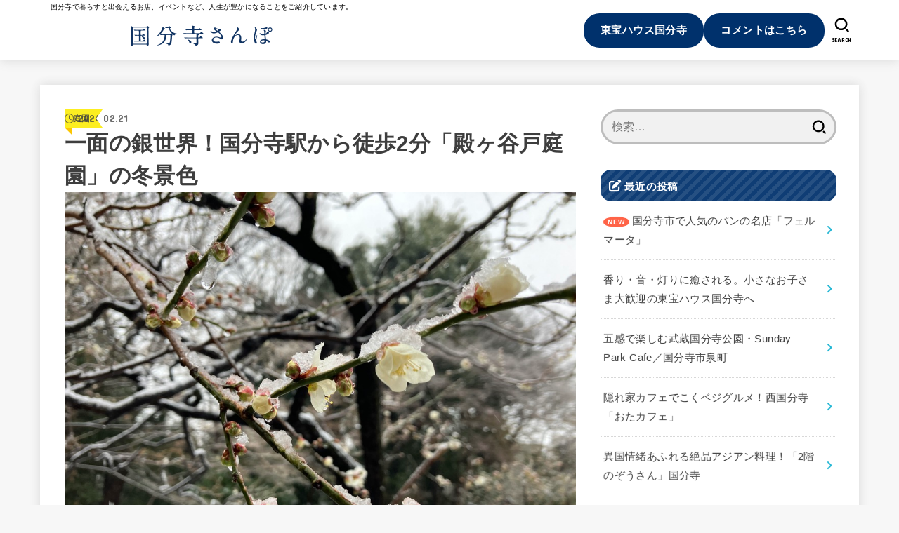

--- FILE ---
content_type: text/html; charset=UTF-8
request_url: https://kokubunji-sanpo.toho-house.co.jp/leisure/garden/kokubunji-tonogayatoteien-w475-20240221/
body_size: 31629
content:
<!doctype html>
<html lang="ja">
<head>
<meta charset="utf-8">
<meta http-equiv="X-UA-Compatible" content="IE=edge">
<meta name="HandheldFriendly" content="True">
<meta name="MobileOptimized" content="320">
<meta name="viewport" content="width=device-width, initial-scale=1.0, viewport-fit=cover">
<link rel="pingback" href="https://kokubunji-sanpo.toho-house.co.jp/xmlrpc.php">
<meta name='robots' content='index, follow, max-image-preview:large, max-snippet:-1, max-video-preview:-1' />

	<!-- This site is optimized with the Yoast SEO plugin v26.3 - https://yoast.com/wordpress/plugins/seo/ -->
	<title>一面の銀世界！国分寺駅から徒歩2分「殿ヶ谷戸庭園」の冬景色 - 国分寺さんぽ</title>
	<meta name="description" content="「殿ヶ谷戸庭園」は、国分寺の自然と歴史を感じられる庭園です。国指定名勝に指定されています。" />
	<link rel="canonical" href="https://kokubunji-sanpo.toho-house.co.jp/leisure/garden/kokubunji-tonogayatoteien-w475-20240221/" />
	<meta property="og:locale" content="ja_JP" />
	<meta property="og:type" content="article" />
	<meta property="og:title" content="一面の銀世界！国分寺駅から徒歩2分「殿ヶ谷戸庭園」の冬景色 - 国分寺さんぽ" />
	<meta property="og:description" content="「殿ヶ谷戸庭園」は、国分寺の自然と歴史を感じられる庭園です。国指定名勝に指定されています。" />
	<meta property="og:url" content="https://kokubunji-sanpo.toho-house.co.jp/leisure/garden/kokubunji-tonogayatoteien-w475-20240221/" />
	<meta property="og:site_name" content="国分寺さんぽ" />
	<meta property="article:published_time" content="2024-02-21T01:00:00+00:00" />
	<meta property="og:image" content="https://kokubunji-sanpo.toho-house.co.jp/wp-content/uploads/2024/02/4-3.jpg" />
	<meta property="og:image:width" content="1000" />
	<meta property="og:image:height" content="750" />
	<meta property="og:image:type" content="image/jpeg" />
	<meta name="author" content="ソウメイ" />
	<meta name="twitter:card" content="summary_large_image" />
	<meta name="twitter:label1" content="執筆者" />
	<meta name="twitter:data1" content="ソウメイ" />
	<meta name="twitter:label2" content="推定読み取り時間" />
	<meta name="twitter:data2" content="6分" />
	<script type="application/ld+json" class="yoast-schema-graph">{"@context":"https://schema.org","@graph":[{"@type":"Article","@id":"https://kokubunji-sanpo.toho-house.co.jp/leisure/garden/kokubunji-tonogayatoteien-w475-20240221/#article","isPartOf":{"@id":"https://kokubunji-sanpo.toho-house.co.jp/leisure/garden/kokubunji-tonogayatoteien-w475-20240221/"},"author":{"name":"ソウメイ","@id":"https://kokubunji-sanpo.toho-house.co.jp/#/schema/person/9937d5e0b5d812196917e39a24b340ca"},"headline":"一面の銀世界！国分寺駅から徒歩2分「殿ヶ谷戸庭園」の冬景色","datePublished":"2024-02-21T01:00:00+00:00","mainEntityOfPage":{"@id":"https://kokubunji-sanpo.toho-house.co.jp/leisure/garden/kokubunji-tonogayatoteien-w475-20240221/"},"wordCount":7,"publisher":{"@id":"https://kokubunji-sanpo.toho-house.co.jp/#organization"},"image":{"@id":"https://kokubunji-sanpo.toho-house.co.jp/leisure/garden/kokubunji-tonogayatoteien-w475-20240221/#primaryimage"},"thumbnailUrl":"https://kokubunji-sanpo.toho-house.co.jp/wp-content/uploads/2024/02/4-3.jpg","articleSection":["レジャー","庭園"],"inLanguage":"ja"},{"@type":"WebPage","@id":"https://kokubunji-sanpo.toho-house.co.jp/leisure/garden/kokubunji-tonogayatoteien-w475-20240221/","url":"https://kokubunji-sanpo.toho-house.co.jp/leisure/garden/kokubunji-tonogayatoteien-w475-20240221/","name":"一面の銀世界！国分寺駅から徒歩2分「殿ヶ谷戸庭園」の冬景色 - 国分寺さんぽ","isPartOf":{"@id":"https://kokubunji-sanpo.toho-house.co.jp/#website"},"primaryImageOfPage":{"@id":"https://kokubunji-sanpo.toho-house.co.jp/leisure/garden/kokubunji-tonogayatoteien-w475-20240221/#primaryimage"},"image":{"@id":"https://kokubunji-sanpo.toho-house.co.jp/leisure/garden/kokubunji-tonogayatoteien-w475-20240221/#primaryimage"},"thumbnailUrl":"https://kokubunji-sanpo.toho-house.co.jp/wp-content/uploads/2024/02/4-3.jpg","datePublished":"2024-02-21T01:00:00+00:00","description":"「殿ヶ谷戸庭園」は、国分寺の自然と歴史を感じられる庭園です。国指定名勝に指定されています。","breadcrumb":{"@id":"https://kokubunji-sanpo.toho-house.co.jp/leisure/garden/kokubunji-tonogayatoteien-w475-20240221/#breadcrumb"},"inLanguage":"ja","potentialAction":[{"@type":"ReadAction","target":["https://kokubunji-sanpo.toho-house.co.jp/leisure/garden/kokubunji-tonogayatoteien-w475-20240221/"]}]},{"@type":"ImageObject","inLanguage":"ja","@id":"https://kokubunji-sanpo.toho-house.co.jp/leisure/garden/kokubunji-tonogayatoteien-w475-20240221/#primaryimage","url":"https://kokubunji-sanpo.toho-house.co.jp/wp-content/uploads/2024/02/4-3.jpg","contentUrl":"https://kokubunji-sanpo.toho-house.co.jp/wp-content/uploads/2024/02/4-3.jpg","width":1000,"height":750},{"@type":"BreadcrumbList","@id":"https://kokubunji-sanpo.toho-house.co.jp/leisure/garden/kokubunji-tonogayatoteien-w475-20240221/#breadcrumb","itemListElement":[{"@type":"ListItem","position":1,"name":"ホーム","item":"https://kokubunji-sanpo.toho-house.co.jp/"},{"@type":"ListItem","position":2,"name":"一面の銀世界！国分寺駅から徒歩2分「殿ヶ谷戸庭園」の冬景色"}]},{"@type":"WebSite","@id":"https://kokubunji-sanpo.toho-house.co.jp/#website","url":"https://kokubunji-sanpo.toho-house.co.jp/","name":"国分寺さんぽ","description":"国分寺で暮らすと出会えるお店、イベントなど、人生が豊かになることをご紹介しています。","publisher":{"@id":"https://kokubunji-sanpo.toho-house.co.jp/#organization"},"potentialAction":[{"@type":"SearchAction","target":{"@type":"EntryPoint","urlTemplate":"https://kokubunji-sanpo.toho-house.co.jp/?s={search_term_string}"},"query-input":{"@type":"PropertyValueSpecification","valueRequired":true,"valueName":"search_term_string"}}],"inLanguage":"ja"},{"@type":"Organization","@id":"https://kokubunji-sanpo.toho-house.co.jp/#organization","name":"国分寺さんぽ","url":"https://kokubunji-sanpo.toho-house.co.jp/","logo":{"@type":"ImageObject","inLanguage":"ja","@id":"https://kokubunji-sanpo.toho-house.co.jp/#/schema/logo/image/","url":"https://kokubunji-sanpo.toho-house.co.jp/wp-content/uploads/2022/02/cropped-rogo_a-3.png","contentUrl":"https://kokubunji-sanpo.toho-house.co.jp/wp-content/uploads/2022/02/cropped-rogo_a-3.png","width":420,"height":120,"caption":"国分寺さんぽ"},"image":{"@id":"https://kokubunji-sanpo.toho-house.co.jp/#/schema/logo/image/"}},{"@type":"Person","@id":"https://kokubunji-sanpo.toho-house.co.jp/#/schema/person/9937d5e0b5d812196917e39a24b340ca","name":"ソウメイ","image":{"@type":"ImageObject","inLanguage":"ja","@id":"https://kokubunji-sanpo.toho-house.co.jp/#/schema/person/image/","url":"https://kokubunji-sanpo.toho-house.co.jp/wp-content/uploads/2024/02/abdddf997f70c77828432f0ca5eb1cc4-150x150.png","contentUrl":"https://kokubunji-sanpo.toho-house.co.jp/wp-content/uploads/2024/02/abdddf997f70c77828432f0ca5eb1cc4-150x150.png","caption":"ソウメイ"},"description":"世田谷区在住の散歩好きな大学生。暇なときには世田谷区をふらふらしてます。世田谷区の魅力をたくさん発信していきます。","url":"https://kokubunji-sanpo.toho-house.co.jp/author/w475_ichikawa/"}]}</script>
	<!-- / Yoast SEO plugin. -->


<link rel='dns-prefetch' href='//fonts.googleapis.com' />
<link rel='dns-prefetch' href='//cdnjs.cloudflare.com' />
<link rel="alternate" type="application/rss+xml" title="国分寺さんぽ &raquo; フィード" href="https://kokubunji-sanpo.toho-house.co.jp/feed/" />
<link rel="alternate" type="application/rss+xml" title="国分寺さんぽ &raquo; コメントフィード" href="https://kokubunji-sanpo.toho-house.co.jp/comments/feed/" />
<link rel="alternate" title="oEmbed (JSON)" type="application/json+oembed" href="https://kokubunji-sanpo.toho-house.co.jp/wp-json/oembed/1.0/embed?url=https%3A%2F%2Fkokubunji-sanpo.toho-house.co.jp%2Fleisure%2Fgarden%2Fkokubunji-tonogayatoteien-w475-20240221%2F" />
<link rel="alternate" title="oEmbed (XML)" type="text/xml+oembed" href="https://kokubunji-sanpo.toho-house.co.jp/wp-json/oembed/1.0/embed?url=https%3A%2F%2Fkokubunji-sanpo.toho-house.co.jp%2Fleisure%2Fgarden%2Fkokubunji-tonogayatoteien-w475-20240221%2F&#038;format=xml" />
<style id='wp-img-auto-sizes-contain-inline-css' type='text/css'>
img:is([sizes=auto i],[sizes^="auto," i]){contain-intrinsic-size:3000px 1500px}
/*# sourceURL=wp-img-auto-sizes-contain-inline-css */
</style>
<style id='wp-emoji-styles-inline-css' type='text/css'>

	img.wp-smiley, img.emoji {
		display: inline !important;
		border: none !important;
		box-shadow: none !important;
		height: 1em !important;
		width: 1em !important;
		margin: 0 0.07em !important;
		vertical-align: -0.1em !important;
		background: none !important;
		padding: 0 !important;
	}
/*# sourceURL=wp-emoji-styles-inline-css */
</style>
<style id='wp-block-library-inline-css' type='text/css'>
:root{--wp-block-synced-color:#7a00df;--wp-block-synced-color--rgb:122,0,223;--wp-bound-block-color:var(--wp-block-synced-color);--wp-editor-canvas-background:#ddd;--wp-admin-theme-color:#007cba;--wp-admin-theme-color--rgb:0,124,186;--wp-admin-theme-color-darker-10:#006ba1;--wp-admin-theme-color-darker-10--rgb:0,107,160.5;--wp-admin-theme-color-darker-20:#005a87;--wp-admin-theme-color-darker-20--rgb:0,90,135;--wp-admin-border-width-focus:2px}@media (min-resolution:192dpi){:root{--wp-admin-border-width-focus:1.5px}}.wp-element-button{cursor:pointer}:root .has-very-light-gray-background-color{background-color:#eee}:root .has-very-dark-gray-background-color{background-color:#313131}:root .has-very-light-gray-color{color:#eee}:root .has-very-dark-gray-color{color:#313131}:root .has-vivid-green-cyan-to-vivid-cyan-blue-gradient-background{background:linear-gradient(135deg,#00d084,#0693e3)}:root .has-purple-crush-gradient-background{background:linear-gradient(135deg,#34e2e4,#4721fb 50%,#ab1dfe)}:root .has-hazy-dawn-gradient-background{background:linear-gradient(135deg,#faaca8,#dad0ec)}:root .has-subdued-olive-gradient-background{background:linear-gradient(135deg,#fafae1,#67a671)}:root .has-atomic-cream-gradient-background{background:linear-gradient(135deg,#fdd79a,#004a59)}:root .has-nightshade-gradient-background{background:linear-gradient(135deg,#330968,#31cdcf)}:root .has-midnight-gradient-background{background:linear-gradient(135deg,#020381,#2874fc)}:root{--wp--preset--font-size--normal:16px;--wp--preset--font-size--huge:42px}.has-regular-font-size{font-size:1em}.has-larger-font-size{font-size:2.625em}.has-normal-font-size{font-size:var(--wp--preset--font-size--normal)}.has-huge-font-size{font-size:var(--wp--preset--font-size--huge)}.has-text-align-center{text-align:center}.has-text-align-left{text-align:left}.has-text-align-right{text-align:right}.has-fit-text{white-space:nowrap!important}#end-resizable-editor-section{display:none}.aligncenter{clear:both}.items-justified-left{justify-content:flex-start}.items-justified-center{justify-content:center}.items-justified-right{justify-content:flex-end}.items-justified-space-between{justify-content:space-between}.screen-reader-text{border:0;clip-path:inset(50%);height:1px;margin:-1px;overflow:hidden;padding:0;position:absolute;width:1px;word-wrap:normal!important}.screen-reader-text:focus{background-color:#ddd;clip-path:none;color:#444;display:block;font-size:1em;height:auto;left:5px;line-height:normal;padding:15px 23px 14px;text-decoration:none;top:5px;width:auto;z-index:100000}html :where(.has-border-color){border-style:solid}html :where([style*=border-top-color]){border-top-style:solid}html :where([style*=border-right-color]){border-right-style:solid}html :where([style*=border-bottom-color]){border-bottom-style:solid}html :where([style*=border-left-color]){border-left-style:solid}html :where([style*=border-width]){border-style:solid}html :where([style*=border-top-width]){border-top-style:solid}html :where([style*=border-right-width]){border-right-style:solid}html :where([style*=border-bottom-width]){border-bottom-style:solid}html :where([style*=border-left-width]){border-left-style:solid}html :where(img[class*=wp-image-]){height:auto;max-width:100%}:where(figure){margin:0 0 1em}html :where(.is-position-sticky){--wp-admin--admin-bar--position-offset:var(--wp-admin--admin-bar--height,0px)}@media screen and (max-width:600px){html :where(.is-position-sticky){--wp-admin--admin-bar--position-offset:0px}}

/*# sourceURL=wp-block-library-inline-css */
</style><style id='wp-block-archives-inline-css' type='text/css'>
.wp-block-archives{box-sizing:border-box}.wp-block-archives-dropdown label{display:block}
/*# sourceURL=https://kokubunji-sanpo.toho-house.co.jp/wp-includes/blocks/archives/style.min.css */
</style>
<style id='wp-block-categories-inline-css' type='text/css'>
.wp-block-categories{box-sizing:border-box}.wp-block-categories.alignleft{margin-right:2em}.wp-block-categories.alignright{margin-left:2em}.wp-block-categories.wp-block-categories-dropdown.aligncenter{text-align:center}.wp-block-categories .wp-block-categories__label{display:block;width:100%}
/*# sourceURL=https://kokubunji-sanpo.toho-house.co.jp/wp-includes/blocks/categories/style.min.css */
</style>
<style id='wp-block-heading-inline-css' type='text/css'>
h1:where(.wp-block-heading).has-background,h2:where(.wp-block-heading).has-background,h3:where(.wp-block-heading).has-background,h4:where(.wp-block-heading).has-background,h5:where(.wp-block-heading).has-background,h6:where(.wp-block-heading).has-background{padding:1.25em 2.375em}h1.has-text-align-left[style*=writing-mode]:where([style*=vertical-lr]),h1.has-text-align-right[style*=writing-mode]:where([style*=vertical-rl]),h2.has-text-align-left[style*=writing-mode]:where([style*=vertical-lr]),h2.has-text-align-right[style*=writing-mode]:where([style*=vertical-rl]),h3.has-text-align-left[style*=writing-mode]:where([style*=vertical-lr]),h3.has-text-align-right[style*=writing-mode]:where([style*=vertical-rl]),h4.has-text-align-left[style*=writing-mode]:where([style*=vertical-lr]),h4.has-text-align-right[style*=writing-mode]:where([style*=vertical-rl]),h5.has-text-align-left[style*=writing-mode]:where([style*=vertical-lr]),h5.has-text-align-right[style*=writing-mode]:where([style*=vertical-rl]),h6.has-text-align-left[style*=writing-mode]:where([style*=vertical-lr]),h6.has-text-align-right[style*=writing-mode]:where([style*=vertical-rl]){rotate:180deg}
/*# sourceURL=https://kokubunji-sanpo.toho-house.co.jp/wp-includes/blocks/heading/style.min.css */
</style>
<style id='wp-block-image-inline-css' type='text/css'>
.wp-block-image>a,.wp-block-image>figure>a{display:inline-block}.wp-block-image img{box-sizing:border-box;height:auto;max-width:100%;vertical-align:bottom}@media not (prefers-reduced-motion){.wp-block-image img.hide{visibility:hidden}.wp-block-image img.show{animation:show-content-image .4s}}.wp-block-image[style*=border-radius] img,.wp-block-image[style*=border-radius]>a{border-radius:inherit}.wp-block-image.has-custom-border img{box-sizing:border-box}.wp-block-image.aligncenter{text-align:center}.wp-block-image.alignfull>a,.wp-block-image.alignwide>a{width:100%}.wp-block-image.alignfull img,.wp-block-image.alignwide img{height:auto;width:100%}.wp-block-image .aligncenter,.wp-block-image .alignleft,.wp-block-image .alignright,.wp-block-image.aligncenter,.wp-block-image.alignleft,.wp-block-image.alignright{display:table}.wp-block-image .aligncenter>figcaption,.wp-block-image .alignleft>figcaption,.wp-block-image .alignright>figcaption,.wp-block-image.aligncenter>figcaption,.wp-block-image.alignleft>figcaption,.wp-block-image.alignright>figcaption{caption-side:bottom;display:table-caption}.wp-block-image .alignleft{float:left;margin:.5em 1em .5em 0}.wp-block-image .alignright{float:right;margin:.5em 0 .5em 1em}.wp-block-image .aligncenter{margin-left:auto;margin-right:auto}.wp-block-image :where(figcaption){margin-bottom:1em;margin-top:.5em}.wp-block-image.is-style-circle-mask img{border-radius:9999px}@supports ((-webkit-mask-image:none) or (mask-image:none)) or (-webkit-mask-image:none){.wp-block-image.is-style-circle-mask img{border-radius:0;-webkit-mask-image:url('data:image/svg+xml;utf8,<svg viewBox="0 0 100 100" xmlns="http://www.w3.org/2000/svg"><circle cx="50" cy="50" r="50"/></svg>');mask-image:url('data:image/svg+xml;utf8,<svg viewBox="0 0 100 100" xmlns="http://www.w3.org/2000/svg"><circle cx="50" cy="50" r="50"/></svg>');mask-mode:alpha;-webkit-mask-position:center;mask-position:center;-webkit-mask-repeat:no-repeat;mask-repeat:no-repeat;-webkit-mask-size:contain;mask-size:contain}}:root :where(.wp-block-image.is-style-rounded img,.wp-block-image .is-style-rounded img){border-radius:9999px}.wp-block-image figure{margin:0}.wp-lightbox-container{display:flex;flex-direction:column;position:relative}.wp-lightbox-container img{cursor:zoom-in}.wp-lightbox-container img:hover+button{opacity:1}.wp-lightbox-container button{align-items:center;backdrop-filter:blur(16px) saturate(180%);background-color:#5a5a5a40;border:none;border-radius:4px;cursor:zoom-in;display:flex;height:20px;justify-content:center;opacity:0;padding:0;position:absolute;right:16px;text-align:center;top:16px;width:20px;z-index:100}@media not (prefers-reduced-motion){.wp-lightbox-container button{transition:opacity .2s ease}}.wp-lightbox-container button:focus-visible{outline:3px auto #5a5a5a40;outline:3px auto -webkit-focus-ring-color;outline-offset:3px}.wp-lightbox-container button:hover{cursor:pointer;opacity:1}.wp-lightbox-container button:focus{opacity:1}.wp-lightbox-container button:focus,.wp-lightbox-container button:hover,.wp-lightbox-container button:not(:hover):not(:active):not(.has-background){background-color:#5a5a5a40;border:none}.wp-lightbox-overlay{box-sizing:border-box;cursor:zoom-out;height:100vh;left:0;overflow:hidden;position:fixed;top:0;visibility:hidden;width:100%;z-index:100000}.wp-lightbox-overlay .close-button{align-items:center;cursor:pointer;display:flex;justify-content:center;min-height:40px;min-width:40px;padding:0;position:absolute;right:calc(env(safe-area-inset-right) + 16px);top:calc(env(safe-area-inset-top) + 16px);z-index:5000000}.wp-lightbox-overlay .close-button:focus,.wp-lightbox-overlay .close-button:hover,.wp-lightbox-overlay .close-button:not(:hover):not(:active):not(.has-background){background:none;border:none}.wp-lightbox-overlay .lightbox-image-container{height:var(--wp--lightbox-container-height);left:50%;overflow:hidden;position:absolute;top:50%;transform:translate(-50%,-50%);transform-origin:top left;width:var(--wp--lightbox-container-width);z-index:9999999999}.wp-lightbox-overlay .wp-block-image{align-items:center;box-sizing:border-box;display:flex;height:100%;justify-content:center;margin:0;position:relative;transform-origin:0 0;width:100%;z-index:3000000}.wp-lightbox-overlay .wp-block-image img{height:var(--wp--lightbox-image-height);min-height:var(--wp--lightbox-image-height);min-width:var(--wp--lightbox-image-width);width:var(--wp--lightbox-image-width)}.wp-lightbox-overlay .wp-block-image figcaption{display:none}.wp-lightbox-overlay button{background:none;border:none}.wp-lightbox-overlay .scrim{background-color:#fff;height:100%;opacity:.9;position:absolute;width:100%;z-index:2000000}.wp-lightbox-overlay.active{visibility:visible}@media not (prefers-reduced-motion){.wp-lightbox-overlay.active{animation:turn-on-visibility .25s both}.wp-lightbox-overlay.active img{animation:turn-on-visibility .35s both}.wp-lightbox-overlay.show-closing-animation:not(.active){animation:turn-off-visibility .35s both}.wp-lightbox-overlay.show-closing-animation:not(.active) img{animation:turn-off-visibility .25s both}.wp-lightbox-overlay.zoom.active{animation:none;opacity:1;visibility:visible}.wp-lightbox-overlay.zoom.active .lightbox-image-container{animation:lightbox-zoom-in .4s}.wp-lightbox-overlay.zoom.active .lightbox-image-container img{animation:none}.wp-lightbox-overlay.zoom.active .scrim{animation:turn-on-visibility .4s forwards}.wp-lightbox-overlay.zoom.show-closing-animation:not(.active){animation:none}.wp-lightbox-overlay.zoom.show-closing-animation:not(.active) .lightbox-image-container{animation:lightbox-zoom-out .4s}.wp-lightbox-overlay.zoom.show-closing-animation:not(.active) .lightbox-image-container img{animation:none}.wp-lightbox-overlay.zoom.show-closing-animation:not(.active) .scrim{animation:turn-off-visibility .4s forwards}}@keyframes show-content-image{0%{visibility:hidden}99%{visibility:hidden}to{visibility:visible}}@keyframes turn-on-visibility{0%{opacity:0}to{opacity:1}}@keyframes turn-off-visibility{0%{opacity:1;visibility:visible}99%{opacity:0;visibility:visible}to{opacity:0;visibility:hidden}}@keyframes lightbox-zoom-in{0%{transform:translate(calc((-100vw + var(--wp--lightbox-scrollbar-width))/2 + var(--wp--lightbox-initial-left-position)),calc(-50vh + var(--wp--lightbox-initial-top-position))) scale(var(--wp--lightbox-scale))}to{transform:translate(-50%,-50%) scale(1)}}@keyframes lightbox-zoom-out{0%{transform:translate(-50%,-50%) scale(1);visibility:visible}99%{visibility:visible}to{transform:translate(calc((-100vw + var(--wp--lightbox-scrollbar-width))/2 + var(--wp--lightbox-initial-left-position)),calc(-50vh + var(--wp--lightbox-initial-top-position))) scale(var(--wp--lightbox-scale));visibility:hidden}}
/*# sourceURL=https://kokubunji-sanpo.toho-house.co.jp/wp-includes/blocks/image/style.min.css */
</style>
<style id='wp-block-group-inline-css' type='text/css'>
.wp-block-group{box-sizing:border-box}:where(.wp-block-group.wp-block-group-is-layout-constrained){position:relative}
/*# sourceURL=https://kokubunji-sanpo.toho-house.co.jp/wp-includes/blocks/group/style.min.css */
</style>
<style id='wp-block-paragraph-inline-css' type='text/css'>
.is-small-text{font-size:.875em}.is-regular-text{font-size:1em}.is-large-text{font-size:2.25em}.is-larger-text{font-size:3em}.has-drop-cap:not(:focus):first-letter{float:left;font-size:8.4em;font-style:normal;font-weight:100;line-height:.68;margin:.05em .1em 0 0;text-transform:uppercase}body.rtl .has-drop-cap:not(:focus):first-letter{float:none;margin-left:.1em}p.has-drop-cap.has-background{overflow:hidden}:root :where(p.has-background){padding:1.25em 2.375em}:where(p.has-text-color:not(.has-link-color)) a{color:inherit}p.has-text-align-left[style*="writing-mode:vertical-lr"],p.has-text-align-right[style*="writing-mode:vertical-rl"]{rotate:180deg}
/*# sourceURL=https://kokubunji-sanpo.toho-house.co.jp/wp-includes/blocks/paragraph/style.min.css */
</style>
<style id='wp-block-spacer-inline-css' type='text/css'>
.wp-block-spacer{clear:both}
/*# sourceURL=https://kokubunji-sanpo.toho-house.co.jp/wp-includes/blocks/spacer/style.min.css */
</style>
<style id='global-styles-inline-css' type='text/css'>
:root{--wp--preset--aspect-ratio--square: 1;--wp--preset--aspect-ratio--4-3: 4/3;--wp--preset--aspect-ratio--3-4: 3/4;--wp--preset--aspect-ratio--3-2: 3/2;--wp--preset--aspect-ratio--2-3: 2/3;--wp--preset--aspect-ratio--16-9: 16/9;--wp--preset--aspect-ratio--9-16: 9/16;--wp--preset--color--black: #000;--wp--preset--color--cyan-bluish-gray: #abb8c3;--wp--preset--color--white: #fff;--wp--preset--color--pale-pink: #f78da7;--wp--preset--color--vivid-red: #cf2e2e;--wp--preset--color--luminous-vivid-orange: #ff6900;--wp--preset--color--luminous-vivid-amber: #fcb900;--wp--preset--color--light-green-cyan: #7bdcb5;--wp--preset--color--vivid-green-cyan: #00d084;--wp--preset--color--pale-cyan-blue: #8ed1fc;--wp--preset--color--vivid-cyan-blue: #0693e3;--wp--preset--color--vivid-purple: #9b51e0;--wp--preset--color--stk-palette-one: var(--stk-palette-color1);--wp--preset--color--stk-palette-two: var(--stk-palette-color2);--wp--preset--color--stk-palette-three: var(--stk-palette-color3);--wp--preset--color--stk-palette-four: var(--stk-palette-color4);--wp--preset--color--stk-palette-five: var(--stk-palette-color5);--wp--preset--color--stk-palette-six: var(--stk-palette-color6);--wp--preset--color--stk-palette-seven: var(--stk-palette-color7);--wp--preset--color--stk-palette-eight: var(--stk-palette-color8);--wp--preset--color--stk-palette-nine: var(--stk-palette-color9);--wp--preset--color--stk-palette-ten: var(--stk-palette-color10);--wp--preset--color--mainttlbg: var(--main-ttl-bg);--wp--preset--color--mainttltext: var(--main-ttl-color);--wp--preset--color--stkeditorcolor-one: var(--stk-editor-color1);--wp--preset--color--stkeditorcolor-two: var(--stk-editor-color2);--wp--preset--color--stkeditorcolor-three: var(--stk-editor-color3);--wp--preset--gradient--vivid-cyan-blue-to-vivid-purple: linear-gradient(135deg,rgb(6,147,227) 0%,rgb(155,81,224) 100%);--wp--preset--gradient--light-green-cyan-to-vivid-green-cyan: linear-gradient(135deg,rgb(122,220,180) 0%,rgb(0,208,130) 100%);--wp--preset--gradient--luminous-vivid-amber-to-luminous-vivid-orange: linear-gradient(135deg,rgb(252,185,0) 0%,rgb(255,105,0) 100%);--wp--preset--gradient--luminous-vivid-orange-to-vivid-red: linear-gradient(135deg,rgb(255,105,0) 0%,rgb(207,46,46) 100%);--wp--preset--gradient--very-light-gray-to-cyan-bluish-gray: linear-gradient(135deg,rgb(238,238,238) 0%,rgb(169,184,195) 100%);--wp--preset--gradient--cool-to-warm-spectrum: linear-gradient(135deg,rgb(74,234,220) 0%,rgb(151,120,209) 20%,rgb(207,42,186) 40%,rgb(238,44,130) 60%,rgb(251,105,98) 80%,rgb(254,248,76) 100%);--wp--preset--gradient--blush-light-purple: linear-gradient(135deg,rgb(255,206,236) 0%,rgb(152,150,240) 100%);--wp--preset--gradient--blush-bordeaux: linear-gradient(135deg,rgb(254,205,165) 0%,rgb(254,45,45) 50%,rgb(107,0,62) 100%);--wp--preset--gradient--luminous-dusk: linear-gradient(135deg,rgb(255,203,112) 0%,rgb(199,81,192) 50%,rgb(65,88,208) 100%);--wp--preset--gradient--pale-ocean: linear-gradient(135deg,rgb(255,245,203) 0%,rgb(182,227,212) 50%,rgb(51,167,181) 100%);--wp--preset--gradient--electric-grass: linear-gradient(135deg,rgb(202,248,128) 0%,rgb(113,206,126) 100%);--wp--preset--gradient--midnight: linear-gradient(135deg,rgb(2,3,129) 0%,rgb(40,116,252) 100%);--wp--preset--font-size--small: 13px;--wp--preset--font-size--medium: 20px;--wp--preset--font-size--large: 36px;--wp--preset--font-size--x-large: 42px;--wp--preset--spacing--20: 0.44rem;--wp--preset--spacing--30: 0.67rem;--wp--preset--spacing--40: 1rem;--wp--preset--spacing--50: 1.5rem;--wp--preset--spacing--60: 2.25rem;--wp--preset--spacing--70: 3.38rem;--wp--preset--spacing--80: 5.06rem;--wp--preset--shadow--natural: 6px 6px 9px rgba(0, 0, 0, 0.2);--wp--preset--shadow--deep: 12px 12px 50px rgba(0, 0, 0, 0.4);--wp--preset--shadow--sharp: 6px 6px 0px rgba(0, 0, 0, 0.2);--wp--preset--shadow--outlined: 6px 6px 0px -3px rgb(255, 255, 255), 6px 6px rgb(0, 0, 0);--wp--preset--shadow--crisp: 6px 6px 0px rgb(0, 0, 0);}:where(.is-layout-flex){gap: 0.5em;}:where(.is-layout-grid){gap: 0.5em;}body .is-layout-flex{display: flex;}.is-layout-flex{flex-wrap: wrap;align-items: center;}.is-layout-flex > :is(*, div){margin: 0;}body .is-layout-grid{display: grid;}.is-layout-grid > :is(*, div){margin: 0;}:where(.wp-block-columns.is-layout-flex){gap: 2em;}:where(.wp-block-columns.is-layout-grid){gap: 2em;}:where(.wp-block-post-template.is-layout-flex){gap: 1.25em;}:where(.wp-block-post-template.is-layout-grid){gap: 1.25em;}.has-black-color{color: var(--wp--preset--color--black) !important;}.has-cyan-bluish-gray-color{color: var(--wp--preset--color--cyan-bluish-gray) !important;}.has-white-color{color: var(--wp--preset--color--white) !important;}.has-pale-pink-color{color: var(--wp--preset--color--pale-pink) !important;}.has-vivid-red-color{color: var(--wp--preset--color--vivid-red) !important;}.has-luminous-vivid-orange-color{color: var(--wp--preset--color--luminous-vivid-orange) !important;}.has-luminous-vivid-amber-color{color: var(--wp--preset--color--luminous-vivid-amber) !important;}.has-light-green-cyan-color{color: var(--wp--preset--color--light-green-cyan) !important;}.has-vivid-green-cyan-color{color: var(--wp--preset--color--vivid-green-cyan) !important;}.has-pale-cyan-blue-color{color: var(--wp--preset--color--pale-cyan-blue) !important;}.has-vivid-cyan-blue-color{color: var(--wp--preset--color--vivid-cyan-blue) !important;}.has-vivid-purple-color{color: var(--wp--preset--color--vivid-purple) !important;}.has-black-background-color{background-color: var(--wp--preset--color--black) !important;}.has-cyan-bluish-gray-background-color{background-color: var(--wp--preset--color--cyan-bluish-gray) !important;}.has-white-background-color{background-color: var(--wp--preset--color--white) !important;}.has-pale-pink-background-color{background-color: var(--wp--preset--color--pale-pink) !important;}.has-vivid-red-background-color{background-color: var(--wp--preset--color--vivid-red) !important;}.has-luminous-vivid-orange-background-color{background-color: var(--wp--preset--color--luminous-vivid-orange) !important;}.has-luminous-vivid-amber-background-color{background-color: var(--wp--preset--color--luminous-vivid-amber) !important;}.has-light-green-cyan-background-color{background-color: var(--wp--preset--color--light-green-cyan) !important;}.has-vivid-green-cyan-background-color{background-color: var(--wp--preset--color--vivid-green-cyan) !important;}.has-pale-cyan-blue-background-color{background-color: var(--wp--preset--color--pale-cyan-blue) !important;}.has-vivid-cyan-blue-background-color{background-color: var(--wp--preset--color--vivid-cyan-blue) !important;}.has-vivid-purple-background-color{background-color: var(--wp--preset--color--vivid-purple) !important;}.has-black-border-color{border-color: var(--wp--preset--color--black) !important;}.has-cyan-bluish-gray-border-color{border-color: var(--wp--preset--color--cyan-bluish-gray) !important;}.has-white-border-color{border-color: var(--wp--preset--color--white) !important;}.has-pale-pink-border-color{border-color: var(--wp--preset--color--pale-pink) !important;}.has-vivid-red-border-color{border-color: var(--wp--preset--color--vivid-red) !important;}.has-luminous-vivid-orange-border-color{border-color: var(--wp--preset--color--luminous-vivid-orange) !important;}.has-luminous-vivid-amber-border-color{border-color: var(--wp--preset--color--luminous-vivid-amber) !important;}.has-light-green-cyan-border-color{border-color: var(--wp--preset--color--light-green-cyan) !important;}.has-vivid-green-cyan-border-color{border-color: var(--wp--preset--color--vivid-green-cyan) !important;}.has-pale-cyan-blue-border-color{border-color: var(--wp--preset--color--pale-cyan-blue) !important;}.has-vivid-cyan-blue-border-color{border-color: var(--wp--preset--color--vivid-cyan-blue) !important;}.has-vivid-purple-border-color{border-color: var(--wp--preset--color--vivid-purple) !important;}.has-vivid-cyan-blue-to-vivid-purple-gradient-background{background: var(--wp--preset--gradient--vivid-cyan-blue-to-vivid-purple) !important;}.has-light-green-cyan-to-vivid-green-cyan-gradient-background{background: var(--wp--preset--gradient--light-green-cyan-to-vivid-green-cyan) !important;}.has-luminous-vivid-amber-to-luminous-vivid-orange-gradient-background{background: var(--wp--preset--gradient--luminous-vivid-amber-to-luminous-vivid-orange) !important;}.has-luminous-vivid-orange-to-vivid-red-gradient-background{background: var(--wp--preset--gradient--luminous-vivid-orange-to-vivid-red) !important;}.has-very-light-gray-to-cyan-bluish-gray-gradient-background{background: var(--wp--preset--gradient--very-light-gray-to-cyan-bluish-gray) !important;}.has-cool-to-warm-spectrum-gradient-background{background: var(--wp--preset--gradient--cool-to-warm-spectrum) !important;}.has-blush-light-purple-gradient-background{background: var(--wp--preset--gradient--blush-light-purple) !important;}.has-blush-bordeaux-gradient-background{background: var(--wp--preset--gradient--blush-bordeaux) !important;}.has-luminous-dusk-gradient-background{background: var(--wp--preset--gradient--luminous-dusk) !important;}.has-pale-ocean-gradient-background{background: var(--wp--preset--gradient--pale-ocean) !important;}.has-electric-grass-gradient-background{background: var(--wp--preset--gradient--electric-grass) !important;}.has-midnight-gradient-background{background: var(--wp--preset--gradient--midnight) !important;}.has-small-font-size{font-size: var(--wp--preset--font-size--small) !important;}.has-medium-font-size{font-size: var(--wp--preset--font-size--medium) !important;}.has-large-font-size{font-size: var(--wp--preset--font-size--large) !important;}.has-x-large-font-size{font-size: var(--wp--preset--font-size--x-large) !important;}
/*# sourceURL=global-styles-inline-css */
</style>

<style id='classic-theme-styles-inline-css' type='text/css'>
/*! This file is auto-generated */
.wp-block-button__link{color:#fff;background-color:#32373c;border-radius:9999px;box-shadow:none;text-decoration:none;padding:calc(.667em + 2px) calc(1.333em + 2px);font-size:1.125em}.wp-block-file__button{background:#32373c;color:#fff;text-decoration:none}
/*# sourceURL=/wp-includes/css/classic-themes.min.css */
</style>
<link rel='stylesheet' id='contact-form-7-css' href='https://kokubunji-sanpo.toho-house.co.jp/wp-content/plugins/contact-form-7/includes/css/styles.css?ver=6.1.3' type='text/css' media='all' />
<link rel='stylesheet' id='email-subscribers-css' href='https://kokubunji-sanpo.toho-house.co.jp/wp-content/plugins/email-subscribers/lite/public/css/email-subscribers-public.css?ver=5.9.9' type='text/css' media='all' />
<link rel='stylesheet' id='stk_style-css' href='https://kokubunji-sanpo.toho-house.co.jp/wp-content/themes/jstork19/style.css?ver=5.15' type='text/css' media='all' />
<style id='stk_style-inline-css' type='text/css'>
:root{--stk-base-font-family:"游ゴシック","Yu Gothic","游ゴシック体","YuGothic","Hiragino Kaku Gothic ProN",Meiryo,sans-serif;--stk-base-font-size-pc:103%;--stk-base-font-size-sp:103%;--stk-font-weight:400;--stk-font-feature-settings:normal;--stk-font-awesome-free:"Font Awesome 6 Free";--stk-font-awesome-brand:"Font Awesome 6 Brands";--wp--preset--font-size--medium:clamp(1.2em,2.5vw,20px);--wp--preset--font-size--large:clamp(1.5em,4.5vw,36px);--wp--preset--font-size--x-large:clamp(1.9em,5.25vw,42px);--wp--style--gallery-gap-default:.5em;--stk-flex-style:flex-start;--stk-wrap-width:1166px;--stk-wide-width:980px;--stk-main-width:728px;--stk-side-margin:32px;--stk-post-thumb-ratio:16/10;--stk-post-title-font_size:clamp(1.4em,4vw,1.9em);--stk-h1-font_size:clamp(1.4em,4vw,1.9em);--stk-h2-font_size:clamp(1.2em,2.6vw,1.3em);--stk-h2-normal-font_size:125%;--stk-h3-font_size:clamp(1.1em,2.3vw,1.15em);--stk-h4-font_size:105%;--stk-h5-font_size:100%;--stk-line_height:1.8;--stk-heading-line_height:1.5;--stk-heading-margin_top:2em;--stk-heading-margin_bottom:1em;--stk-margin:1.6em;--stk-h2-margin-rl:-2vw;--stk-el-margin-rl:-4vw;--stk-list-icon-size:1.8em;--stk-list-item-margin:.7em;--stk-list-margin:1em;--stk-h2-border_radius:3px;--stk-h2-border_width:4px;--stk-h3-border_width:4px;--stk-h4-border_width:4px;--stk-wttl-border_radius:0;--stk-wttl-border_width:2px;--stk-supplement-border_radius:4px;--stk-supplement-border_width:2px;--stk-supplement-sat:82%;--stk-supplement-lig:86%;--stk-box-border_radius:4px;--stk-box-border_width:2px;--stk-btn-border_radius:3px;--stk-btn-border_width:2px;--stk-post-radius:0;--stk-postlist-radius:0;--stk-cardlist-radius:0;--stk-shadow-s:1px 2px 10px rgba(0,0,0,.2);--stk-shadow-l:5px 10px 20px rgba(0,0,0,.2);--main-text-color:#3E3E3E;--main-link-color:#1bb4d3;--main-link-color-hover:#E69B9B;--main-ttl-bg:#00316c;--main-ttl-bg-rgba:rgba(0,49,108,.1);--main-ttl-color:#fff;--header-bg:#fff;--header-bg-overlay:#0ea3c9;--header-logo-color:#00316c;--header-text-color:#000;--inner-content-bg:#fff;--label-bg:#fcee21;--label-text-color:#3e3e3e;--slider-text-color:#444;--side-text-color:#3e3e3e;--footer-bg:#fff;--footer-text-color:#000;--footer-link-color:#000;--new-mark-bg:#ff6347;--oc-box-blue:#19b4ce;--oc-box-blue-inner:#d4f3ff;--oc-box-red:#ee5656;--oc-box-red-inner:#feeeed;--oc-box-yellow:#f7cf2e;--oc-box-yellow-inner:#fffae2;--oc-box-green:#39cd75;--oc-box-green-inner:#e8fbf0;--oc-box-pink:#f7b2b2;--oc-box-pink-inner:#fee;--oc-box-gray:#9c9c9c;--oc-box-gray-inner:#f5f5f5;--oc-box-black:#313131;--oc-box-black-inner:#404040;--oc-btn-rich_yellow:#f7cf2e;--oc-btn-rich_yellow-sdw:rgba(222,182,21,1);--oc-btn-rich_pink:#ee5656;--oc-btn-rich_pink-sdw:rgba(213,61,61,1);--oc-btn-rich_orange:#ef9b2f;--oc-btn-rich_orange-sdw:rgba(214,130,22,1);--oc-btn-rich_green:#39cd75;--oc-btn-rich_green-sdw:rgba(32,180,92,1);--oc-btn-rich_blue:#19b4ce;--oc-btn-rich_blue-sdw:rgba(0,155,181,1);--oc-base-border-color:rgba(125,125,125,.3);--oc-has-background-basic-padding:1.1em;--stk-maker-yellow:#ff6;--stk-maker-pink:#ffd5d5;--stk-maker-blue:#b5dfff;--stk-maker-green:#cff7c7;--stk-caption-font-size:11px;--stk-palette-color1:#abb8c3;--stk-palette-color2:#f78da7;--stk-palette-color3:#cf2e2e;--stk-palette-color4:#ff6900;--stk-palette-color5:#fcb900;--stk-palette-color6:#7bdcb5;--stk-palette-color7:#00d084;--stk-palette-color8:#8ed1fc;--stk-palette-color9:#0693e3;--stk-palette-color10:#9b51e0;--stk-editor-color1:#1bb4d3;--stk-editor-color2:#f55e5e;--stk-editor-color3:#ee2;--stk-editor-color1-rgba:rgba(27,180,211,.1);--stk-editor-color2-rgba:rgba(245,94,94,.1);--stk-editor-color3-rgba:rgba(238,238,34,.1)}
.fb-likebtn .like_text::after{content:"この記事が気に入ったらフォローしよう！"}#related-box .h_ttl::after{content:"こちらの記事も人気です"}.stk_authorbox>.h_ttl:not(.subtext__none)::after{content:"この記事を書いた人"}#author-newpost .h_ttl::after{content:"このライターの最新記事"}
/*# sourceURL=stk_style-inline-css */
</style>
<link rel='stylesheet' id='stk_child-style-css' href='https://kokubunji-sanpo.toho-house.co.jp/wp-content/themes/jstork19_custom/style.css?v=1' type='text/css' media='all' />
<link rel='stylesheet' id='sub-style-css' href='https://kokubunji-sanpo.toho-house.co.jp/wp-content/themes/jstork19/../jstork19_custom/apis/bukkens.css?v=1' type='text/css' media='all' />
<link rel='stylesheet' id='gf_font-css' href='https://fonts.googleapis.com/css?family=Concert+One&#038;display=swap' type='text/css' media='all' />
<style id='gf_font-inline-css' type='text/css'>
.gf {font-family: "Concert One", "游ゴシック", "Yu Gothic", "游ゴシック体", "YuGothic", "Hiragino Kaku Gothic ProN", Meiryo, sans-serif;}
/*# sourceURL=gf_font-inline-css */
</style>
<link rel='stylesheet' id='fontawesome-css' href='https://cdnjs.cloudflare.com/ajax/libs/font-awesome/6.7.2/css/all.min.css' type='text/css' media='all' />
<script type="text/javascript" src="https://kokubunji-sanpo.toho-house.co.jp/wp-includes/js/jquery/jquery.min.js?ver=3.7.1" id="jquery-core-js"></script>
<script type="text/javascript" src="https://kokubunji-sanpo.toho-house.co.jp/wp-includes/js/jquery/jquery-migrate.min.js?ver=3.4.1" id="jquery-migrate-js"></script>
<script type="text/javascript" id="jquery-js-after">
/* <![CDATA[ */
jQuery(function($){$(".widget_categories li, .widget_nav_menu li").has("ul").toggleClass("accordionMenu");$(".widget ul.children , .widget ul.sub-menu").after("<span class='accordionBtn'></span>");$(".widget ul.children , .widget ul.sub-menu").hide();$("ul .accordionBtn").on("click",function(){$(this).prev("ul").slideToggle();$(this).toggleClass("active")})});
//# sourceURL=jquery-js-after
/* ]]> */
</script>
<link rel="https://api.w.org/" href="https://kokubunji-sanpo.toho-house.co.jp/wp-json/" /><link rel="alternate" title="JSON" type="application/json" href="https://kokubunji-sanpo.toho-house.co.jp/wp-json/wp/v2/posts/2134" /><link rel="EditURI" type="application/rsd+xml" title="RSD" href="https://kokubunji-sanpo.toho-house.co.jp/xmlrpc.php?rsd" />

<link rel='shortlink' href='https://kokubunji-sanpo.toho-house.co.jp/?p=2134' />
<!-- Global site tag (gtag.js) - Google Analytics -->
<script async src="https://www.googletagmanager.com/gtag/js?id=UA-221529352-1"></script>
<script>
  window.dataLayer = window.dataLayer || [];
  function gtag(){dataLayer.push(arguments);}
  gtag('js', new Date());

  gtag('config', 'UA-221529352-1');
</script>
<meta name="thumbnail" content="https://kokubunji-sanpo.toho-house.co.jp/wp-content/uploads/2024/02/4-3.jpg" />
</head>
<body class="wp-singular post-template-default single single-post postid-2134 single-format-standard wp-custom-logo wp-embed-responsive wp-theme-jstork19 wp-child-theme-jstork19_custom h_layout_pc_left_full h_layout_sp_center">
<svg aria-hidden="true" xmlns="http://www.w3.org/2000/svg" width="0" height="0" focusable="false" role="none" style="visibility: hidden; position: absolute; left: -9999px; overflow: hidden;"><defs><symbol id="svgicon_search_btn" viewBox="0 0 50 50"><path d="M44.35,48.52l-4.95-4.95c-1.17-1.17-1.17-3.07,0-4.24l0,0c1.17-1.17,3.07-1.17,4.24,0l4.95,4.95c1.17,1.17,1.17,3.07,0,4.24 l0,0C47.42,49.7,45.53,49.7,44.35,48.52z"/><path d="M22.81,7c8.35,0,15.14,6.79,15.14,15.14s-6.79,15.14-15.14,15.14S7.67,30.49,7.67,22.14S14.46,7,22.81,7 M22.81,1 C11.13,1,1.67,10.47,1.67,22.14s9.47,21.14,21.14,21.14s21.14-9.47,21.14-21.14S34.49,1,22.81,1L22.81,1z"/></symbol><symbol id="svgicon_nav_btn" viewBox="0 0 50 50"><path d="M45.1,46.5H4.9c-1.6,0-2.9-1.3-2.9-2.9v-0.2c0-1.6,1.3-2.9,2.9-2.9h40.2c1.6,0,2.9,1.3,2.9,2.9v0.2 C48,45.2,46.7,46.5,45.1,46.5z"/><path d="M45.1,28.5H4.9c-1.6,0-2.9-1.3-2.9-2.9v-0.2c0-1.6,1.3-2.9,2.9-2.9h40.2c1.6,0,2.9,1.3,2.9,2.9v0.2 C48,27.2,46.7,28.5,45.1,28.5z"/><path d="M45.1,10.5H4.9C3.3,10.5,2,9.2,2,7.6V7.4c0-1.6,1.3-2.9,2.9-2.9h40.2c1.6,0,2.9,1.3,2.9,2.9v0.2 C48,9.2,46.7,10.5,45.1,10.5z"/></symbol><symbol id="stk-envelope-svg" viewBox="0 0 300 300"><path d="M300.03,81.5c0-30.25-24.75-55-55-55h-190c-30.25,0-55,24.75-55,55v140c0,30.25,24.75,55,55,55h190c30.25,0,55-24.75,55-55 V81.5z M37.4,63.87c4.75-4.75,11.01-7.37,17.63-7.37h190c6.62,0,12.88,2.62,17.63,7.37c4.75,4.75,7.37,11.01,7.37,17.63v5.56 c-0.32,0.2-0.64,0.41-0.95,0.64L160.2,169.61c-0.75,0.44-5.12,2.89-10.17,2.89c-4.99,0-9.28-2.37-10.23-2.94L30.99,87.7 c-0.31-0.23-0.63-0.44-0.95-0.64V81.5C30.03,74.88,32.65,68.62,37.4,63.87z M262.66,239.13c-4.75,4.75-11.01,7.37-17.63,7.37h-190 c-6.62,0-12.88-2.62-17.63-7.37c-4.75-4.75-7.37-11.01-7.37-17.63v-99.48l93.38,70.24c0.16,0.12,0.32,0.24,0.49,0.35 c1.17,0.81,11.88,7.88,26.13,7.88c14.25,0,24.96-7.07,26.14-7.88c0.17-0.11,0.33-0.23,0.49-0.35l93.38-70.24v99.48 C270.03,228.12,267.42,234.38,262.66,239.13z"/></symbol><symbol id="stk-close-svg" viewBox="0 0 384 512"><path fill="currentColor" d="M342.6 150.6c12.5-12.5 12.5-32.8 0-45.3s-32.8-12.5-45.3 0L192 210.7 86.6 105.4c-12.5-12.5-32.8-12.5-45.3 0s-12.5 32.8 0 45.3L146.7 256 41.4 361.4c-12.5 12.5-12.5 32.8 0 45.3s32.8 12.5 45.3 0L192 301.3 297.4 406.6c12.5 12.5 32.8 12.5 45.3 0s12.5-32.8 0-45.3L237.3 256 342.6 150.6z"/></symbol><symbol id="stk-twitter-svg" viewBox="0 0 512 512"><path d="M299.8,219.7L471,20.7h-40.6L281.7,193.4L163,20.7H26l179.6,261.4L26,490.7h40.6l157-182.5L349,490.7h137L299.8,219.7 L299.8,219.7z M244.2,284.3l-18.2-26L81.2,51.2h62.3l116.9,167.1l18.2,26l151.9,217.2h-62.3L244.2,284.3L244.2,284.3z"/></symbol><symbol id="stk-twitter_bird-svg" viewBox="0 0 512 512"><path d="M459.37 151.716c.325 4.548.325 9.097.325 13.645 0 138.72-105.583 298.558-298.558 298.558-59.452 0-114.68-17.219-161.137-47.106 8.447.974 16.568 1.299 25.34 1.299 49.055 0 94.213-16.568 130.274-44.832-46.132-.975-84.792-31.188-98.112-72.772 6.498.974 12.995 1.624 19.818 1.624 9.421 0 18.843-1.3 27.614-3.573-48.081-9.747-84.143-51.98-84.143-102.985v-1.299c13.969 7.797 30.214 12.67 47.431 13.319-28.264-18.843-46.781-51.005-46.781-87.391 0-19.492 5.197-37.36 14.294-52.954 51.655 63.675 129.3 105.258 216.365 109.807-1.624-7.797-2.599-15.918-2.599-24.04 0-57.828 46.782-104.934 104.934-104.934 30.213 0 57.502 12.67 76.67 33.137 23.715-4.548 46.456-13.32 66.599-25.34-7.798 24.366-24.366 44.833-46.132 57.827 21.117-2.273 41.584-8.122 60.426-16.243-14.292 20.791-32.161 39.308-52.628 54.253z"/></symbol><symbol id="stk-bluesky-svg" viewBox="0 0 256 256"><path d="M 60.901 37.747 C 88.061 58.137 117.273 99.482 127.999 121.666 C 138.727 99.482 167.938 58.137 195.099 37.747 C 214.696 23.034 246.45 11.651 246.45 47.874 C 246.45 55.109 242.302 108.648 239.869 117.34 C 231.413 147.559 200.6 155.266 173.189 150.601 C 221.101 158.756 233.288 185.766 206.966 212.776 C 156.975 264.073 135.115 199.905 129.514 183.464 C 128.487 180.449 128.007 179.038 127.999 180.238 C 127.992 179.038 127.512 180.449 126.486 183.464 C 120.884 199.905 99.024 264.073 49.033 212.776 C 22.711 185.766 34.899 158.756 82.81 150.601 C 55.4 155.266 24.587 147.559 16.13 117.34 C 13.697 108.648 9.55 55.109 9.55 47.874 C 9.55 11.651 41.304 23.034 60.901 37.747 Z"/></symbol><symbol id="stk-facebook-svg" viewBox="0 0 512 512"><path d="M504 256C504 119 393 8 256 8S8 119 8 256c0 123.78 90.69 226.38 209.25 245V327.69h-63V256h63v-54.64c0-62.15 37-96.48 93.67-96.48 27.14 0 55.52 4.84 55.52 4.84v61h-31.28c-30.8 0-40.41 19.12-40.41 38.73V256h68.78l-11 71.69h-57.78V501C413.31 482.38 504 379.78 504 256z"/></symbol><symbol id="stk-hatebu-svg" viewBox="0 0 50 50"><path d="M5.53,7.51c5.39,0,10.71,0,16.02,0,.73,0,1.47,.06,2.19,.19,3.52,.6,6.45,3.36,6.99,6.54,.63,3.68-1.34,7.09-5.02,8.67-.32,.14-.63,.27-1.03,.45,3.69,.93,6.25,3.02,7.37,6.59,1.79,5.7-2.32,11.79-8.4,12.05-6.01,.26-12.03,.06-18.13,.06V7.51Zm8.16,28.37c.16,.03,.26,.07,.35,.07,1.82,0,3.64,.03,5.46,0,2.09-.03,3.73-1.58,3.89-3.62,.14-1.87-1.28-3.79-3.27-3.97-2.11-.19-4.25-.04-6.42-.04v7.56Zm-.02-13.77c1.46,0,2.83,0,4.2,0,.29,0,.58,0,.86-.03,1.67-.21,3.01-1.53,3.17-3.12,.16-1.62-.75-3.32-2.36-3.61-1.91-.34-3.89-.25-5.87-.35v7.1Z"/><path d="M43.93,30.53h-7.69V7.59h7.69V30.53Z"/><path d="M44,38.27c0,2.13-1.79,3.86-3.95,3.83-2.12-.03-3.86-1.77-3.85-3.85,0-2.13,1.8-3.86,3.96-3.83,2.12,.03,3.85,1.75,3.84,3.85Z"/></symbol><symbol id="stk-line-svg" viewBox="0 0 32 32"><path d="M25.82 13.151c0.465 0 0.84 0.38 0.84 0.841 0 0.46-0.375 0.84-0.84 0.84h-2.34v1.5h2.34c0.465 0 0.84 0.377 0.84 0.84 0 0.459-0.375 0.839-0.84 0.839h-3.181c-0.46 0-0.836-0.38-0.836-0.839v-6.361c0-0.46 0.376-0.84 0.84-0.84h3.181c0.461 0 0.836 0.38 0.836 0.84 0 0.465-0.375 0.84-0.84 0.84h-2.34v1.5zM20.68 17.172c0 0.36-0.232 0.68-0.576 0.795-0.085 0.028-0.177 0.041-0.265 0.041-0.281 0-0.521-0.12-0.68-0.333l-3.257-4.423v3.92c0 0.459-0.372 0.839-0.841 0.839-0.461 0-0.835-0.38-0.835-0.839v-6.361c0-0.36 0.231-0.68 0.573-0.793 0.080-0.031 0.181-0.044 0.259-0.044 0.26 0 0.5 0.139 0.66 0.339l3.283 4.44v-3.941c0-0.46 0.376-0.84 0.84-0.84 0.46 0 0.84 0.38 0.84 0.84zM13.025 17.172c0 0.459-0.376 0.839-0.841 0.839-0.46 0-0.836-0.38-0.836-0.839v-6.361c0-0.46 0.376-0.84 0.84-0.84 0.461 0 0.837 0.38 0.837 0.84zM9.737 18.011h-3.181c-0.46 0-0.84-0.38-0.84-0.839v-6.361c0-0.46 0.38-0.84 0.84-0.84 0.464 0 0.84 0.38 0.84 0.84v5.521h2.341c0.464 0 0.839 0.377 0.839 0.84 0 0.459-0.376 0.839-0.839 0.839zM32 13.752c0-7.161-7.18-12.989-16-12.989s-16 5.828-16 12.989c0 6.415 5.693 11.789 13.38 12.811 0.521 0.109 1.231 0.344 1.411 0.787 0.16 0.401 0.105 1.021 0.051 1.44l-0.219 1.36c-0.060 0.401-0.32 1.581 1.399 0.86 1.721-0.719 9.221-5.437 12.581-9.3 2.299-2.519 3.397-5.099 3.397-7.957z"/></symbol><symbol id="stk-pokect-svg" viewBox="0 0 50 50"><path d="M8.04,6.5c-2.24,.15-3.6,1.42-3.6,3.7v13.62c0,11.06,11,19.75,20.52,19.68,10.7-.08,20.58-9.11,20.58-19.68V10.2c0-2.28-1.44-3.57-3.7-3.7H8.04Zm8.67,11.08l8.25,7.84,8.26-7.84c3.7-1.55,5.31,2.67,3.79,3.9l-10.76,10.27c-.35,.33-2.23,.33-2.58,0l-10.76-10.27c-1.45-1.36,.44-5.65,3.79-3.9h0Z"/></symbol><symbol id="stk-pinterest-svg" viewBox="0 0 50 50"><path d="M3.63,25c.11-6.06,2.25-11.13,6.43-15.19,4.18-4.06,9.15-6.12,14.94-6.18,6.23,.11,11.34,2.24,15.32,6.38,3.98,4.15,6,9.14,6.05,14.98-.11,6.01-2.25,11.06-6.43,15.15-4.18,4.09-9.15,6.16-14.94,6.21-2,0-4-.31-6.01-.92,.39-.61,.78-1.31,1.17-2.09,.44-.94,1-2.73,1.67-5.34,.17-.72,.42-1.7,.75-2.92,.39,.67,1.06,1.28,2,1.84,2.5,1.17,5.15,1.06,7.93-.33,2.89-1.67,4.9-4.26,6.01-7.76,1-3.67,.88-7.08-.38-10.22-1.25-3.15-3.49-5.41-6.72-6.8-4.06-1.17-8.01-1.04-11.85,.38s-6.51,3.85-8.01,7.3c-.39,1.28-.62,2.55-.71,3.8s-.04,2.47,.12,3.67,.59,2.27,1.25,3.21,1.56,1.67,2.67,2.17c.28,.11,.5,.11,.67,0,.22-.11,.44-.56,.67-1.33s.31-1.31,.25-1.59c-.06-.11-.17-.31-.33-.59-1.17-1.89-1.56-3.88-1.17-5.97,.39-2.09,1.25-3.85,2.59-5.3,2.06-1.84,4.47-2.84,7.22-3,2.75-.17,5.11,.59,7.05,2.25,1.06,1.22,1.74,2.7,2.04,4.42s.31,3.38,0,4.97c-.31,1.59-.85,3.07-1.63,4.47-1.39,2.17-3.03,3.28-4.92,3.34-1.11-.06-2.02-.49-2.71-1.29s-.91-1.74-.62-2.79c.11-.61,.44-1.81,1-3.59s.86-3.12,.92-4c-.17-2.12-1.14-3.2-2.92-3.26-1.39,.17-2.42,.79-3.09,1.88s-1.03,2.32-1.09,3.71c.17,1.62,.42,2.73,.75,3.34-.61,2.5-1.09,4.51-1.42,6.01-.11,.39-.42,1.59-.92,3.59s-.78,3.53-.83,4.59v2.34c-3.95-1.84-7.07-4.49-9.35-7.97-2.28-3.48-3.42-7.33-3.42-11.56Z"/></symbol><symbol id="stk-instagram-svg" viewBox="0 0 448 512"><path d="M224.1 141c-63.6 0-114.9 51.3-114.9 114.9s51.3 114.9 114.9 114.9S339 319.5 339 255.9 287.7 141 224.1 141zm0 189.6c-41.1 0-74.7-33.5-74.7-74.7s33.5-74.7 74.7-74.7 74.7 33.5 74.7 74.7-33.6 74.7-74.7 74.7zm146.4-194.3c0 14.9-12 26.8-26.8 26.8-14.9 0-26.8-12-26.8-26.8s12-26.8 26.8-26.8 26.8 12 26.8 26.8zm76.1 27.2c-1.7-35.9-9.9-67.7-36.2-93.9-26.2-26.2-58-34.4-93.9-36.2-37-2.1-147.9-2.1-184.9 0-35.8 1.7-67.6 9.9-93.9 36.1s-34.4 58-36.2 93.9c-2.1 37-2.1 147.9 0 184.9 1.7 35.9 9.9 67.7 36.2 93.9s58 34.4 93.9 36.2c37 2.1 147.9 2.1 184.9 0 35.9-1.7 67.7-9.9 93.9-36.2 26.2-26.2 34.4-58 36.2-93.9 2.1-37 2.1-147.8 0-184.8zM398.8 388c-7.8 19.6-22.9 34.7-42.6 42.6-29.5 11.7-99.5 9-132.1 9s-102.7 2.6-132.1-9c-19.6-7.8-34.7-22.9-42.6-42.6-11.7-29.5-9-99.5-9-132.1s-2.6-102.7 9-132.1c7.8-19.6 22.9-34.7 42.6-42.6 29.5-11.7 99.5-9 132.1-9s102.7-2.6 132.1 9c19.6 7.8 34.7 22.9 42.6 42.6 11.7 29.5 9 99.5 9 132.1s2.7 102.7-9 132.1z"/></symbol><symbol id="stk-youtube-svg" viewBox="0 0 576 512"><path d="M549.655 124.083c-6.281-23.65-24.787-42.276-48.284-48.597C458.781 64 288 64 288 64S117.22 64 74.629 75.486c-23.497 6.322-42.003 24.947-48.284 48.597-11.412 42.867-11.412 132.305-11.412 132.305s0 89.438 11.412 132.305c6.281 23.65 24.787 41.5 48.284 47.821C117.22 448 288 448 288 448s170.78 0 213.371-11.486c23.497-6.321 42.003-24.171 48.284-47.821 11.412-42.867 11.412-132.305 11.412-132.305s0-89.438-11.412-132.305zm-317.51 213.508V175.185l142.739 81.205-142.739 81.201z"/></symbol><symbol id="stk-tiktok-svg" viewBox="0 0 448 512"><path d="M448,209.91a210.06,210.06,0,0,1-122.77-39.25V349.38A162.55,162.55,0,1,1,185,188.31V278.2a74.62,74.62,0,1,0,52.23,71.18V0l88,0a121.18,121.18,0,0,0,1.86,22.17h0A122.18,122.18,0,0,0,381,102.39a121.43,121.43,0,0,0,67,20.14Z"/></symbol><symbol id="stk-feedly-svg" viewBox="0 0 50 50"><path d="M20.42,44.65h9.94c1.59,0,3.12-.63,4.25-1.76l12-12c2.34-2.34,2.34-6.14,0-8.48L29.64,5.43c-2.34-2.34-6.14-2.34-8.48,0L4.18,22.4c-2.34,2.34-2.34,6.14,0,8.48l12,12c1.12,1.12,2.65,1.76,4.24,1.76Zm-2.56-11.39l-.95-.95c-.39-.39-.39-1.02,0-1.41l7.07-7.07c.39-.39,1.02-.39,1.41,0l2.12,2.12c.39,.39,.39,1.02,0,1.41l-5.9,5.9c-.19,.19-.44,.29-.71,.29h-2.34c-.27,0-.52-.11-.71-.29Zm10.36,4.71l-.95,.95c-.19,.19-.44,.29-.71,.29h-2.34c-.27,0-.52-.11-.71-.29l-.95-.95c-.39-.39-.39-1.02,0-1.41l2.12-2.12c.39-.39,1.02-.39,1.41,0l2.12,2.12c.39,.39,.39,1.02,0,1.41ZM11.25,25.23l12.73-12.73c.39-.39,1.02-.39,1.41,0l2.12,2.12c.39,.39,.39,1.02,0,1.41l-11.55,11.55c-.19,.19-.45,.29-.71,.29h-2.34c-.27,0-.52-.11-.71-.29l-.95-.95c-.39-.39-.39-1.02,0-1.41Z"/></symbol><symbol id="stk-amazon-svg" viewBox="0 0 512 512"><path class="st0" d="M444.6,421.5L444.6,421.5C233.3,522,102.2,437.9,18.2,386.8c-5.2-3.2-14,0.8-6.4,9.6 C39.8,430.3,131.5,512,251.1,512c119.7,0,191-65.3,199.9-76.7C459.8,424,453.6,417.7,444.6,421.5z"/><path class="st0" d="M504,388.7L504,388.7c-5.7-7.4-34.5-8.8-52.7-6.5c-18.2,2.2-45.5,13.3-43.1,19.9c1.2,2.5,3.7,1.4,16.2,0.3 c12.5-1.2,47.6-5.7,54.9,3.9c7.3,9.6-11.2,55.4-14.6,62.8c-3.3,7.4,1.2,9.3,7.4,4.4c6.1-4.9,17-17.7,24.4-35.7 C503.9,419.6,508.3,394.3,504,388.7z"/><path class="st0" d="M302.6,147.3c-39.3,4.5-90.6,7.3-127.4,23.5c-42.4,18.3-72.2,55.7-72.2,110.7c0,70.4,44.4,105.6,101.4,105.6 c48.2,0,74.5-11.3,111.7-49.3c12.4,17.8,16.4,26.5,38.9,45.2c5,2.7,11.5,2.4,16-1.6l0,0h0c0,0,0,0,0,0l0.2,0.2 c13.5-12,38.1-33.4,51.9-45c5.5-4.6,4.6-11.9,0.2-18c-12.4-17.1-25.5-31.1-25.5-62.8V150.2c0-44.7,3.1-85.7-29.8-116.5 c-26-25-69.1-33.7-102-33.7c-64.4,0-136.3,24-151.5,103.7c-1.5,8.5,4.6,13,10.1,14.2l65.7,7c6.1-0.3,10.6-6.3,11.7-12.4 c5.6-27.4,28.7-40.7,54.5-40.7c13.9,0,29.7,5.1,38,17.6c9.4,13.9,8.2,33,8.2,49.1V147.3z M289.9,288.1 c-10.8,19.1-27.8,30.8-46.9,30.8c-26,0-41.2-19.8-41.2-49.1c0-57.7,51.7-68.2,100.7-68.2v14.7C302.6,242.6,303.2,264.7,289.9,288.1 z"/></symbol><symbol id="stk-user_url-svg" viewBox="0 0 50 50"><path d="M33.62,25c0,1.99-.11,3.92-.3,5.75H16.67c-.19-1.83-.38-3.76-.38-5.75s.19-3.92,.38-5.75h16.66c.19,1.83,.3,3.76,.3,5.75Zm13.65-5.75c.48,1.84,.73,3.76,.73,5.75s-.25,3.91-.73,5.75h-11.06c.19-1.85,.29-3.85,.29-5.75s-.1-3.9-.29-5.75h11.06Zm-.94-2.88h-10.48c-.9-5.74-2.68-10.55-4.97-13.62,7.04,1.86,12.76,6.96,15.45,13.62Zm-13.4,0h-15.87c.55-3.27,1.39-6.17,2.43-8.5,.94-2.12,1.99-3.66,3.01-4.63,1.01-.96,1.84-1.24,2.5-1.24s1.49,.29,2.5,1.24c1.02,.97,2.07,2.51,3.01,4.63,1.03,2.34,1.88,5.23,2.43,8.5h0Zm-29.26,0C6.37,9.72,12.08,4.61,19.12,2.76c-2.29,3.07-4.07,7.88-4.97,13.62H3.67Zm10.12,2.88c-.19,1.85-.37,3.77-.37,5.75s.18,3.9,.37,5.75H2.72c-.47-1.84-.72-3.76-.72-5.75s.25-3.91,.72-5.75H13.79Zm5.71,22.87c-1.03-2.34-1.88-5.23-2.43-8.5h15.87c-.55,3.27-1.39,6.16-2.43,8.5-.94,2.13-1.99,3.67-3.01,4.64-1.01,.95-1.84,1.24-2.58,1.24-.58,0-1.41-.29-2.42-1.24-1.02-.97-2.07-2.51-3.01-4.64h0Zm-.37,5.12c-7.04-1.86-12.76-6.96-15.45-13.62H14.16c.9,5.74,2.68,10.55,4.97,13.62h0Zm11.75,0c2.29-3.07,4.07-7.88,4.97-13.62h10.48c-2.7,6.66-8.41,11.76-15.45,13.62h0Z"/></symbol><symbol id="stk-link-svg" viewBox="0 0 256 256"><path d="M85.56787,153.44629l67.88281-67.88184a12.0001,12.0001,0,1,1,16.97071,16.97071L102.53857,170.417a12.0001,12.0001,0,1,1-16.9707-16.9707ZM136.478,170.4248,108.19385,198.709a36,36,0,0,1-50.91211-50.91113l28.28418-28.28418A12.0001,12.0001,0,0,0,68.59521,102.543L40.311,130.82715a60.00016,60.00016,0,0,0,84.85351,84.85254l28.28418-28.28418A12.0001,12.0001,0,0,0,136.478,170.4248ZM215.6792,40.3125a60.06784,60.06784,0,0,0-84.85352,0L102.5415,68.59668a12.0001,12.0001,0,0,0,16.97071,16.9707L147.79639,57.2832a36,36,0,0,1,50.91211,50.91114l-28.28418,28.28418a12.0001,12.0001,0,0,0,16.9707,16.9707L215.6792,125.165a60.00052,60.00052,0,0,0,0-84.85254Z"/></symbol></defs></svg>
<div id="container">

<header id="header" class="stk_header"><div class="inner-header wrap"><div class="site__logo fs_l"><p class="site_description">国分寺で暮らすと出会えるお店、イベントなど、人生が豊かになることをご紹介しています。</p><p class="site__logo__title img"><a href="https://kokubunji-sanpo.toho-house.co.jp/" class="custom-logo-link" rel="home"><img width="420" height="120" src="https://kokubunji-sanpo.toho-house.co.jp/wp-content/uploads/2022/02/cropped-rogo_a-3.png" class="custom-logo" alt="国分寺さんぽ" decoding="async" fetchpriority="high" srcset="https://kokubunji-sanpo.toho-house.co.jp/wp-content/uploads/2022/02/cropped-rogo_a-3.png 420w, https://kokubunji-sanpo.toho-house.co.jp/wp-content/uploads/2022/02/cropped-rogo_a-3-300x86.png 300w" sizes="(max-width: 420px) 100vw, 420px" /></a></p></div><nav class="stk_g_nav stk-hidden_sp"><ul id="menu-%e3%83%98%e3%83%83%e3%83%80%e3%83%bc" class="ul__g_nav gnav_m"><li id="menu-item-27" class="menu-item menu-item-type-custom menu-item-object-custom menu-item-27"><a target="_blank" href="https://www.toho-house.co.jp/">東宝ハウス国分寺</a></li>
<li id="menu-item-654" class="menu-item menu-item-type-post_type menu-item-object-page menu-item-654"><a href="https://kokubunji-sanpo.toho-house.co.jp/comment/">コメントはこちら</a></li>
</ul></nav><nav class="stk_g_nav fadeIn stk-hidden_pc"><ul id="menu-%e3%83%98%e3%83%83%e3%83%80%e3%83%bc-1" class="ul__g_nav"><li class="menu-item menu-item-type-custom menu-item-object-custom menu-item-27"><a target="_blank" href="https://www.toho-house.co.jp/">東宝ハウス国分寺</a></li>
<li class="menu-item menu-item-type-post_type menu-item-object-page menu-item-654"><a href="https://kokubunji-sanpo.toho-house.co.jp/comment/">コメントはこちら</a></li>
</ul></nav><a href="#searchbox" data-remodal-target="searchbox" class="nav_btn search_btn" aria-label="SEARCH" title="SEARCH">
            <svg class="stk_svgicon nav_btn__svgicon">
            	<use xlink:href="#svgicon_search_btn"/>
            </svg>
            <span class="text gf">search</span></a><a href="#spnavi" data-remodal-target="spnavi" class="nav_btn menu_btn" aria-label="MENU" title="MENU">
            <svg class="stk_svgicon nav_btn__svgicon">
            	<use xlink:href="#svgicon_nav_btn"/>
            </svg>
			<span class="text gf">menu</span></a></div></header>
<div id="content">
<div id="inner-content" class="fadeIn wrap">

<main id="main">
<article id="post-2134" class="post-2134 post type-post status-publish format-standard has-post-thumbnail hentry category-leisure category-garden article">
<header class="article-header entry-header">

<p class="byline entry-meta vcard"><span class="cat-name cat-id-177"><a href="https://kokubunji-sanpo.toho-house.co.jp/category/leisure/garden/">庭園</a></span><time class="time__date gf entry-date updated" datetime="2024-02-21">2024.02.21</time></p><h1 class="entry-title post-title" itemprop="headline" rel="bookmark">一面の銀世界！国分寺駅から徒歩2分「殿ヶ谷戸庭園」の冬景色</h1><figure class="eyecatch stk_post_main_thum"><img width="1000" height="750" src="https://kokubunji-sanpo.toho-house.co.jp/wp-content/uploads/2024/02/4-3.jpg" class="stk_post_main_thum__img wp-post-image" alt="" decoding="async" srcset="https://kokubunji-sanpo.toho-house.co.jp/wp-content/uploads/2024/02/4-3.jpg 1000w, https://kokubunji-sanpo.toho-house.co.jp/wp-content/uploads/2024/02/4-3-300x225.jpg 300w, https://kokubunji-sanpo.toho-house.co.jp/wp-content/uploads/2024/02/4-3-768x576.jpg 768w, https://kokubunji-sanpo.toho-house.co.jp/wp-content/uploads/2024/02/4-3-485x364.jpg 485w" sizes="(max-width: 1000px) 100vw, 1000px" /></figure><ul class="sns_btn__ul --style-rich"><li class="sns_btn__li twitter"><a class="sns_btn__link" target="blank" 
				href="//twitter.com/intent/tweet?url=https%3A%2F%2Fkokubunji-sanpo.toho-house.co.jp%2Fleisure%2Fgarden%2Fkokubunji-tonogayatoteien-w475-20240221%2F&text=%E4%B8%80%E9%9D%A2%E3%81%AE%E9%8A%80%E4%B8%96%E7%95%8C%EF%BC%81%E5%9B%BD%E5%88%86%E5%AF%BA%E9%A7%85%E3%81%8B%E3%82%89%E5%BE%92%E6%AD%A92%E5%88%86%E3%80%8C%E6%AE%BF%E3%83%B6%E8%B0%B7%E6%88%B8%E5%BA%AD%E5%9C%92%E3%80%8D%E3%81%AE%E5%86%AC%E6%99%AF%E8%89%B2&tw_p=tweetbutton" 
				onclick="window.open(this.href, 'tweetwindow', 'width=550, height=450,personalbar=0,toolbar=0,scrollbars=1,resizable=1'); return false;
				">
				<svg class="stk_sns__svgicon"><use xlink:href="#stk-twitter-svg" /></svg>
				<span class="sns_btn__text">ポスト</span></a></li><li class="sns_btn__li facebook"><a class="sns_btn__link" 
				href="//www.facebook.com/sharer.php?src=bm&u=https%3A%2F%2Fkokubunji-sanpo.toho-house.co.jp%2Fleisure%2Fgarden%2Fkokubunji-tonogayatoteien-w475-20240221%2F&t=%E4%B8%80%E9%9D%A2%E3%81%AE%E9%8A%80%E4%B8%96%E7%95%8C%EF%BC%81%E5%9B%BD%E5%88%86%E5%AF%BA%E9%A7%85%E3%81%8B%E3%82%89%E5%BE%92%E6%AD%A92%E5%88%86%E3%80%8C%E6%AE%BF%E3%83%B6%E8%B0%B7%E6%88%B8%E5%BA%AD%E5%9C%92%E3%80%8D%E3%81%AE%E5%86%AC%E6%99%AF%E8%89%B2" 
				onclick="javascript:window.open(this.href, '', 'menubar=no,toolbar=no,resizable=yes,scrollbars=yes,height=300,width=600');return false;
				">
				<svg class="stk_sns__svgicon"><use xlink:href="#stk-facebook-svg" /></svg>
				<span class="sns_btn__text">シェア</span></a></li><li class="sns_btn__li hatebu"><a class="sns_btn__link" target="_blank"
				href="//b.hatena.ne.jp/add?mode=confirm&url=https://kokubunji-sanpo.toho-house.co.jp/leisure/garden/kokubunji-tonogayatoteien-w475-20240221/
				&title=%E4%B8%80%E9%9D%A2%E3%81%AE%E9%8A%80%E4%B8%96%E7%95%8C%EF%BC%81%E5%9B%BD%E5%88%86%E5%AF%BA%E9%A7%85%E3%81%8B%E3%82%89%E5%BE%92%E6%AD%A92%E5%88%86%E3%80%8C%E6%AE%BF%E3%83%B6%E8%B0%B7%E6%88%B8%E5%BA%AD%E5%9C%92%E3%80%8D%E3%81%AE%E5%86%AC%E6%99%AF%E8%89%B2" 
				onclick="window.open(this.href, 'HBwindow', 'width=600, height=400, menubar=no, toolbar=no, scrollbars=yes'); return false;
				">
				<svg class="stk_sns__svgicon"><use xlink:href="#stk-hatebu-svg" /></svg>
				<span class="sns_btn__text">はてブ</span></a></li><li class="sns_btn__li line"><a class="sns_btn__link" target="_blank"
				href="//line.me/R/msg/text/?%E4%B8%80%E9%9D%A2%E3%81%AE%E9%8A%80%E4%B8%96%E7%95%8C%EF%BC%81%E5%9B%BD%E5%88%86%E5%AF%BA%E9%A7%85%E3%81%8B%E3%82%89%E5%BE%92%E6%AD%A92%E5%88%86%E3%80%8C%E6%AE%BF%E3%83%B6%E8%B0%B7%E6%88%B8%E5%BA%AD%E5%9C%92%E3%80%8D%E3%81%AE%E5%86%AC%E6%99%AF%E8%89%B2%0Ahttps%3A%2F%2Fkokubunji-sanpo.toho-house.co.jp%2Fleisure%2Fgarden%2Fkokubunji-tonogayatoteien-w475-20240221%2F
				">
				<svg class="stk_sns__svgicon"><use xlink:href="#stk-line-svg" /></svg>
				<span class="sns_btn__text">送る</span></a></li></ul>
</header>

<section class="entry-content cf">

	<style>
		.single_tag_box{

		}
		.single_tag_tbl{
			width:100%;
			border-collapse: separate;
			border-radius:20px;
/*			border-left:2px solid #e95295;
			border-top:2px solid #e95295;*/
		}
		.single_tag_tbl th{
				width: 100px;
				padding: 5px 10px 5px 10px;
		}
		.single_tag_tbl td{
			padding: 5px 10px 5px 10px;
		}
		.single_tag_tbl thead th{
			border-radius:10px 0 0 0;
			max-width: 100px;
		}
		.single_tag_tbl thead td:last-child{
			border-radius:0 10px 0 0;
		}
		.single_tag_tbl tbody tr:last-child th{
			border-radius:0 0 0 10px;
		}
		.single_tag_tbl tbody tr:last-child td:last-child{
			border-radius:0 0 10px 0;
		}

		.single_tag_tbl ul{
			margin: 0px;
			padding:0px;
		}
		.single_tag_tbl ul li{
			margin: 3px 1px 3px 1px;
			padding:0px;
		}
	</style>
	<div class="single_tag_box">
		<table class="single_tag_tbl">
			<thead>
				<tr>
					<th>エリア＆駅</th>
					<td><a href='/?s=searchArea&pref[]=13' class='label_f pref'>東京都</a>&nbsp;<a href='/?s=searchArea&city[]=13214' class='label_f city'>国分寺市</a>&nbsp;<a href='/?s=searchArea&area[]=132140019' class='label_f town'>南町</a>&nbsp;<a href='/?s=searchStation&line[]=11312' class='label_f line'>JR中央線(快速)</a>&nbsp;<a href='/?s=searchStation&station[]=1131224' class='label_f station'>国分寺駅</a></td>
				</tr>
			</thead>
			<tbody>
				<tr>
					<th>カテゴリー</th>
					<td><div class='inner_category'><ul class="post-categories">
	<li><a href="https://kokubunji-sanpo.toho-house.co.jp/category/leisure/" rel="category tag">レジャー</a></li>
	<li><a href="https://kokubunji-sanpo.toho-house.co.jp/category/leisure/garden/" rel="category tag">庭園</a></li></ul></div></td>
				</tr>
			</tbody>
		</table>
	</div>


<div style="height:50px" aria-hidden="true" class="wp-block-spacer"></div>



<p>殿ヶ谷戸庭園は、季節によってさまざまな景色を楽しめることから、来園客に愛されています。<br>自然が豊かな場所なので、新緑の季節や、紅葉が見られる秋に来園する方が多いですが、冬の寒い時期にも自然の魅力がたくさん詰まっています。</p>



<p>今回は、雪が降る日の殿ヶ谷戸庭園を訪れました。<br>この記事を通して、普段なかなか見ることができない、冬の殿ヶ谷戸庭園の魅力を存分に伝えていきます。</p>



<div style="height:50px" aria-hidden="true" class="wp-block-spacer"></div>



<h2 class="wp-block-heading">雪が降ったらチャンス</h2>



<p>雪が降る朝は、寒くて外に出るのも億劫かもしれません。<br>しかし、そんな日にこそ殿ヶ谷戸庭園に足を運んでみましょう。</p>



<div style="height:50px" aria-hidden="true" class="wp-block-spacer"></div>


<div class="wp-block-image">
<figure class="aligncenter size-full is-resized"><img decoding="async" src="https://kokubunji-sanpo.toho-house.co.jp/wp-content/uploads/2024/02/1-3.jpg" alt="" style="width:1000px"/></figure>
</div>


<div style="height:50px" aria-hidden="true" class="wp-block-spacer"></div>



<p>なぜならそこには、一面の銀世界が広がっているからです！<br>緑でいっぱいだった殿ヶ谷戸庭園が、雪に覆われて真っ白になりました。</p>



<div style="height:50px" aria-hidden="true" class="wp-block-spacer"></div>


<div class="wp-block-image">
<figure class="aligncenter size-full is-resized"><img decoding="async" src="https://kokubunji-sanpo.toho-house.co.jp/wp-content/uploads/2024/02/2-3.jpg" alt="" style="width:1000px"/></figure>
</div>


<div style="height:50px" aria-hidden="true" class="wp-block-spacer"></div>



<p>ゆるやかにうねる道と、不揃いな石でできた階段が、自然のままの美しさを残してくれます。<br>とても滑りやすくなっているので、足元には気をつけてください。</p>



<div style="height:50px" aria-hidden="true" class="wp-block-spacer"></div>


<div class="wp-block-image">
<figure class="aligncenter size-full is-resized"><img decoding="async" src="https://kokubunji-sanpo.toho-house.co.jp/wp-content/uploads/2024/02/3-3.jpg" alt="" style="width:1000px"/></figure>
</div>


<div style="height:50px" aria-hidden="true" class="wp-block-spacer"></div>



<p>写真の真ん中にある傘のようなものは、雪吊りといいます。<br>よく見ると、雪吊りの中心に細い木が立っているのがわかりますか？<br>雪吊りは、雪の重みによって枝が折れてしまわないように補助する役割を担います。<br>また、見栄えがよいことから、雪が降らない地域でも雪吊りをしていることが多いです。</p>



<div style="height:50px" aria-hidden="true" class="wp-block-spacer"></div>



<h2 class="wp-block-heading">冬に見られる花</h2>



<div style="height:50px" aria-hidden="true" class="wp-block-spacer"></div>


<div class="wp-block-image">
<figure class="aligncenter size-full is-resized"><img decoding="async" src="https://kokubunji-sanpo.toho-house.co.jp/wp-content/uploads/2024/02/4-3.jpg" alt="" style="width:1000px"/></figure>
</div>


<div style="height:50px" aria-hidden="true" class="wp-block-spacer"></div>


<div class="wp-block-image">
<figure class="aligncenter size-full is-resized"><img decoding="async" src="https://kokubunji-sanpo.toho-house.co.jp/wp-content/uploads/2024/02/5-3.jpg" alt="" style="width:1000px"/></figure>
</div>


<div style="height:50px" aria-hidden="true" class="wp-block-spacer"></div>



<p>雪が降るような寒い季節にも、キレイな花が咲いていました。<br>この季節に多いのは、ウメの花です。<br>赤と白の花が、雪の白と合わさって映えています。<br>枝にとまった雪と開きかけた花を見ると、季節の変わり目を感じますね。</p>



<div style="height:50px" aria-hidden="true" class="wp-block-spacer"></div>


<div class="wp-block-image">
<figure class="aligncenter size-full is-resized"><img decoding="async" src="https://kokubunji-sanpo.toho-house.co.jp/wp-content/uploads/2024/02/6-3.jpg" alt="" style="width:1000px"/></figure>
</div>


<div style="height:50px" aria-hidden="true" class="wp-block-spacer"></div>



<p>（画像提供 公益財団法人東京都公園協会）</p>



<p>この黄色くてかわいい花は、フクジュソウです。<br>フクジュソウという名前には、一番に春を告げるという意味が込められており、新年の季語にもなっています。<br>落ち葉や雪とのコントラストで、とても鮮やかな色合いです。</p>



<p>私が訪れた時は、花が横に傾いてしまっていたので、殿ヶ谷戸庭園に写真を提供していただきました。<br>殿ヶ谷戸庭園のツイッターにも、きれいな写真がたくさん載っています。</p>



<div style="height:50px" aria-hidden="true" class="wp-block-spacer"></div>


<div class="wp-block-image">
<figure class="aligncenter size-full is-resized"><img decoding="async" src="https://kokubunji-sanpo.toho-house.co.jp/wp-content/uploads/2024/02/7-1.jpg" alt="" style="width:1000px"/></figure>
</div>


<div style="height:50px" aria-hidden="true" class="wp-block-spacer"></div>



<p>まるで春を待っているかのように、雪を被りながらじっとしているのは、ミツマタのつぼみです。<br>春に花を咲かせるための準備をしているようにも見えます。<br>ミツマタの茎は、昔から和紙の原料として使われてきました。<br>あたたかくなると、きれいな白と黄色の花を開きます。</p>



<div style="height:50px" aria-hidden="true" class="wp-block-spacer"></div>



<h2 class="wp-block-heading">殿ヶ谷戸庭園は冬でも楽しめる</h2>



<div style="height:50px" aria-hidden="true" class="wp-block-spacer"></div>


<div class="wp-block-image">
<figure class="aligncenter size-full is-resized"><img decoding="async" src="https://kokubunji-sanpo.toho-house.co.jp/wp-content/uploads/2024/02/8-1.jpg" alt="" style="width:1000px"/></figure>
</div>


<div style="height:50px" aria-hidden="true" class="wp-block-spacer"></div>



<p>次郎弁天池を抜けると、小さな滝が見えました。<br>この写真は、雪が降った次の日に撮影したものです。<br>岩肌に残る雪と、滝がゆっくりと流れる様子がとても落ち着きます。</p>



<div style="height:50px" aria-hidden="true" class="wp-block-spacer"></div>


<div class="wp-block-image">
<figure class="aligncenter size-full is-resized"><img decoding="async" src="https://kokubunji-sanpo.toho-house.co.jp/wp-content/uploads/2024/02/9-1.jpg" alt="" style="width:1000px"/></figure>
</div>


<div style="height:50px" aria-hidden="true" class="wp-block-spacer"></div>



<p>階段を登ったら紅葉亭でひと休み。<br>休憩しながら見る景色もきれいでした。<br>エアコンが効いた室内で休みたい方は、展示室を利用してみてください。<br>殿ヶ谷戸庭園の歴史などを知ることができます。</p>



<p>入園料は一般150円、65歳以上70円です。（※2024年1月時点。）<br>電子マネー決済、クレジット決済、QRコード決済に対応しています。<br>無料で使える公園とは違い、目的を持って訪れる方が多いため、落ち着いた空気を満喫できるのがいいですね。</p>



<p>今回は、冬の殿ヶ谷戸庭園をご紹介しました。<br>冬にも、きれいな花が咲いていたり、辺り一面の雪景色が見れたりと、たくさんの魅力を感じられます。<br>ぜひ殿ヶ谷戸庭園を訪れて、季節の変化を楽しんでください。</p>



<div style="height:100px" aria-hidden="true" class="wp-block-spacer"></div>



<p><strong>殿ヶ谷戸庭園</strong><br>住所：東京都国分寺市南町2丁目<br>アクセス：JR中央線、西武国分寺線・西武多摩湖線「国分寺」下車 徒歩約2分<br>TEL：042-324-7991<br>営業時間：9:00-17:00（入園は16:30まで）<br>ゴールデンウィーク　9:00-18:00（入園は17:30まで）<br>定休日：年末年始（12月29日〜1月1日）</p>
<div style="font-size:12px;margin-bottom: 20px;margin-top: -10px;">※記載情報は取材当時のものです。変更している場合もありますので、ご利用前に公式サイト等でご確認ください。</div>	<style>
		.single_tag_box{

		}
		.single_tag_tbl{
			width:100%;
			border-collapse: separate;
			border-radius:20px;
/*			border-left:2px solid #e95295;
			border-top:2px solid #e95295;*/
		}
		.single_tag_tbl th{
				width: 100px;
				padding: 5px 10px 5px 10px;
		}
		.single_tag_tbl td{
			padding: 5px 10px 5px 10px;
		}
		.single_tag_tbl thead th{
			border-radius:10px 0 0 0;
			max-width: 100px;
		}
		.single_tag_tbl thead td:last-child{
			border-radius:0 10px 0 0;
		}
		.single_tag_tbl tbody tr:last-child th{
			border-radius:0 0 0 10px;
		}
		.single_tag_tbl tbody tr:last-child td:last-child{
			border-radius:0 0 10px 0;
		}

		.single_tag_tbl ul{
			margin: 0px;
			padding:0px;
		}
		.single_tag_tbl ul li{
			margin: 3px 1px 3px 1px;
			padding:0px;
		}
	</style>
	<div class="single_tag_box">
		<table class="single_tag_tbl">
			<thead>
				<tr>
					<th>エリア＆駅</th>
					<td><a href='/?s=searchArea&pref[]=13' class='label_f pref'>東京都</a>&nbsp;<a href='/?s=searchArea&city[]=13214' class='label_f city'>国分寺市</a>&nbsp;<a href='/?s=searchArea&area[]=132140019' class='label_f town'>南町</a>&nbsp;<a href='/?s=searchStation&line[]=11312' class='label_f line'>JR中央線(快速)</a>&nbsp;<a href='/?s=searchStation&station[]=1131224' class='label_f station'>国分寺駅</a></td>
				</tr>
			</thead>
			<tbody>
				<tr>
					<th>カテゴリー</th>
					<td><div class='inner_category'><ul class="post-categories">
	<li><a href="https://kokubunji-sanpo.toho-house.co.jp/category/leisure/" rel="category tag">レジャー</a></li>
	<li><a href="https://kokubunji-sanpo.toho-house.co.jp/category/leisure/garden/" rel="category tag">庭園</a></li></ul></div></td>
				</tr>
			</tbody>
		</table>
	</div>


</section>


</article>

<div id="single_foot">

	<div class="sharewrap"><ul class="sns_btn__ul --style-rich"><li class="sns_btn__li twitter"><a class="sns_btn__link" target="blank" 
				href="//twitter.com/intent/tweet?url=https%3A%2F%2Fkokubunji-sanpo.toho-house.co.jp%2Fleisure%2Fgarden%2Fkokubunji-tonogayatoteien-w475-20240221%2F&text=%E4%B8%80%E9%9D%A2%E3%81%AE%E9%8A%80%E4%B8%96%E7%95%8C%EF%BC%81%E5%9B%BD%E5%88%86%E5%AF%BA%E9%A7%85%E3%81%8B%E3%82%89%E5%BE%92%E6%AD%A92%E5%88%86%E3%80%8C%E6%AE%BF%E3%83%B6%E8%B0%B7%E6%88%B8%E5%BA%AD%E5%9C%92%E3%80%8D%E3%81%AE%E5%86%AC%E6%99%AF%E8%89%B2&tw_p=tweetbutton" 
				onclick="window.open(this.href, 'tweetwindow', 'width=550, height=450,personalbar=0,toolbar=0,scrollbars=1,resizable=1'); return false;
				">
				<svg class="stk_sns__svgicon"><use xlink:href="#stk-twitter-svg" /></svg>
				<span class="sns_btn__text">ポスト</span></a></li><li class="sns_btn__li facebook"><a class="sns_btn__link" 
				href="//www.facebook.com/sharer.php?src=bm&u=https%3A%2F%2Fkokubunji-sanpo.toho-house.co.jp%2Fleisure%2Fgarden%2Fkokubunji-tonogayatoteien-w475-20240221%2F&t=%E4%B8%80%E9%9D%A2%E3%81%AE%E9%8A%80%E4%B8%96%E7%95%8C%EF%BC%81%E5%9B%BD%E5%88%86%E5%AF%BA%E9%A7%85%E3%81%8B%E3%82%89%E5%BE%92%E6%AD%A92%E5%88%86%E3%80%8C%E6%AE%BF%E3%83%B6%E8%B0%B7%E6%88%B8%E5%BA%AD%E5%9C%92%E3%80%8D%E3%81%AE%E5%86%AC%E6%99%AF%E8%89%B2" 
				onclick="javascript:window.open(this.href, '', 'menubar=no,toolbar=no,resizable=yes,scrollbars=yes,height=300,width=600');return false;
				">
				<svg class="stk_sns__svgicon"><use xlink:href="#stk-facebook-svg" /></svg>
				<span class="sns_btn__text">シェア</span></a></li><li class="sns_btn__li hatebu"><a class="sns_btn__link" target="_blank"
				href="//b.hatena.ne.jp/add?mode=confirm&url=https://kokubunji-sanpo.toho-house.co.jp/leisure/garden/kokubunji-tonogayatoteien-w475-20240221/
				&title=%E4%B8%80%E9%9D%A2%E3%81%AE%E9%8A%80%E4%B8%96%E7%95%8C%EF%BC%81%E5%9B%BD%E5%88%86%E5%AF%BA%E9%A7%85%E3%81%8B%E3%82%89%E5%BE%92%E6%AD%A92%E5%88%86%E3%80%8C%E6%AE%BF%E3%83%B6%E8%B0%B7%E6%88%B8%E5%BA%AD%E5%9C%92%E3%80%8D%E3%81%AE%E5%86%AC%E6%99%AF%E8%89%B2" 
				onclick="window.open(this.href, 'HBwindow', 'width=600, height=400, menubar=no, toolbar=no, scrollbars=yes'); return false;
				">
				<svg class="stk_sns__svgicon"><use xlink:href="#stk-hatebu-svg" /></svg>
				<span class="sns_btn__text">はてブ</span></a></li><li class="sns_btn__li line"><a class="sns_btn__link" target="_blank"
				href="//line.me/R/msg/text/?%E4%B8%80%E9%9D%A2%E3%81%AE%E9%8A%80%E4%B8%96%E7%95%8C%EF%BC%81%E5%9B%BD%E5%88%86%E5%AF%BA%E9%A7%85%E3%81%8B%E3%82%89%E5%BE%92%E6%AD%A92%E5%88%86%E3%80%8C%E6%AE%BF%E3%83%B6%E8%B0%B7%E6%88%B8%E5%BA%AD%E5%9C%92%E3%80%8D%E3%81%AE%E5%86%AC%E6%99%AF%E8%89%B2%0Ahttps%3A%2F%2Fkokubunji-sanpo.toho-house.co.jp%2Fleisure%2Fgarden%2Fkokubunji-tonogayatoteien-w475-20240221%2F
				">
				<svg class="stk_sns__svgicon"><use xlink:href="#stk-line-svg" /></svg>
				<span class="sns_btn__text">送る</span></a></li></ul></div><div class="stk_authorbox">
			<div class="h_ttl h2"><span class="gf">ABOUT US</span></div><div class="author_meta "><div class="author_img"><img src="https://kokubunji-sanpo.toho-house.co.jp/wp-content/uploads/2024/02/abdddf997f70c77828432f0ca5eb1cc4-150x150.png" width="150" height="150" srcset="https://kokubunji-sanpo.toho-house.co.jp/wp-content/uploads/2024/02/abdddf997f70c77828432f0ca5eb1cc4.png 2x" alt="ソウメイ" class="avatar avatar-150 wp-user-avatar wp-user-avatar-150 alignnone photo" /></div><div class="author_info"><div class="author_name">ソウメイ</div><div class="author_description">世田谷区在住の散歩好きな大学生。暇なときには世田谷区をふらふらしてます。世田谷区の魅力をたくさん発信していきます。</div></div>
		</div><div id="author-newpost">
			<div class="h_ttl h2"><span class="gf">NEW POST</span></div>
			<ul><li class="related_newpost__li">
			<a href="https://kokubunji-sanpo.toho-house.co.jp/gourmet/cafe/kokubunji-ienouenocafe-w475-20240425/">
				<figure class="eyecatch of-cover"><img width="485" height="364" src="https://kokubunji-sanpo.toho-house.co.jp/wp-content/uploads/2024/04/10-485x364.jpg" class="archives-eyecatch-image attachment-oc-post-thum wp-post-image" alt="" decoding="async" srcset="https://kokubunji-sanpo.toho-house.co.jp/wp-content/uploads/2024/04/10-485x364.jpg 485w, https://kokubunji-sanpo.toho-house.co.jp/wp-content/uploads/2024/04/10-300x225.jpg 300w, https://kokubunji-sanpo.toho-house.co.jp/wp-content/uploads/2024/04/10-768x576.jpg 768w, https://kokubunji-sanpo.toho-house.co.jp/wp-content/uploads/2024/04/10.jpg 1000w" sizes="(max-width: 485px) 45vw, 485px" /><span class="osusume-label cat-name cat-id-54">カフェ</span></figure><time class="time__date gf">2024.04.25</time><div class="ttl">テラス席から国分寺を一望できる！「イエノウエノカフェ」</div>
			</a>
		</li><li class="related_newpost__li">
			<a href="https://kokubunji-sanpo.toho-house.co.jp/gourmet/ramen/kokubunji-raiontei-w475-20240315/">
				<figure class="eyecatch of-cover"><img width="485" height="364" src="https://kokubunji-sanpo.toho-house.co.jp/wp-content/uploads/2024/03/6-1-485x364.jpg" class="archives-eyecatch-image attachment-oc-post-thum wp-post-image" alt="" decoding="async" srcset="https://kokubunji-sanpo.toho-house.co.jp/wp-content/uploads/2024/03/6-1-485x364.jpg 485w, https://kokubunji-sanpo.toho-house.co.jp/wp-content/uploads/2024/03/6-1-300x225.jpg 300w, https://kokubunji-sanpo.toho-house.co.jp/wp-content/uploads/2024/03/6-1-768x576.jpg 768w, https://kokubunji-sanpo.toho-house.co.jp/wp-content/uploads/2024/03/6-1.jpg 1000w" sizes="(max-width: 485px) 45vw, 485px" /><span class="osusume-label cat-name cat-id-56">ラーメン</span></figure><time class="time__date gf">2024.03.15</time><div class="ttl">昭和のやさしさを感じるラーメン！国分寺「らいおん亭」</div>
			</a>
		</li><li class="related_newpost__li">
			<a href="https://kokubunji-sanpo.toho-house.co.jp/leisure/garden/kokubunji-tonogayatoteien-w475-20240221/">
				<figure class="eyecatch of-cover"><img width="485" height="364" src="https://kokubunji-sanpo.toho-house.co.jp/wp-content/uploads/2024/02/4-3-485x364.jpg" class="archives-eyecatch-image attachment-oc-post-thum wp-post-image" alt="" decoding="async" loading="lazy" srcset="https://kokubunji-sanpo.toho-house.co.jp/wp-content/uploads/2024/02/4-3-485x364.jpg 485w, https://kokubunji-sanpo.toho-house.co.jp/wp-content/uploads/2024/02/4-3-300x225.jpg 300w, https://kokubunji-sanpo.toho-house.co.jp/wp-content/uploads/2024/02/4-3-768x576.jpg 768w, https://kokubunji-sanpo.toho-house.co.jp/wp-content/uploads/2024/02/4-3.jpg 1000w" sizes="auto, (max-width: 485px) 45vw, 485px" /><span class="osusume-label cat-name cat-id-177">庭園</span></figure><time class="time__date gf">2024.02.21</time><div class="ttl">一面の銀世界！国分寺駅から徒歩2分「殿ヶ谷戸庭園」の冬景色</div>
			</a>
		</li></ul>
			</div></div><div id="np-post"><div class="prev np-post-list"><a href="https://kokubunji-sanpo.toho-house.co.jp/gourmet/cafe/kokubunji-tullyscoffee-w222-20240224/" data-text="PREV PAGE"><figure class="eyecatch"><img width="150" height="150" src="https://kokubunji-sanpo.toho-house.co.jp/wp-content/uploads/2024/02/6-2-150x150.jpg" class="attachment-thumbnail size-thumbnail wp-post-image" alt="" decoding="async" loading="lazy" /></figure><span class="ttl">駅に一番近いカフェで便利！「タリーズコーヒーセレオ国分寺店」</span></a></div><div class="next np-post-list"><a href="https://kokubunji-sanpo.toho-house.co.jp/gourmet/cafe/kokubunji-georgev-20240210/" data-text="NEXT PAGE"><span class="ttl">スモーカーにはうれしい全席喫煙可の喫茶店　国分寺の老舗「ジョルジュサンク」</span><figure class="eyecatch"><img width="150" height="150" src="https://kokubunji-sanpo.toho-house.co.jp/wp-content/uploads/2024/02/5-1-150x150.jpg" class="attachment-thumbnail size-thumbnail wp-post-image" alt="" decoding="async" loading="lazy" /></figure></a></div></div>
<style>
	.estate_box{

	}
	.estate_h2{
		background-color: #00316c;
		color: white;
		padding: 5px 5px 5px 10px;

	}
	.estate_item{
		margin: 10px;
		width: 100%;
		border-bottom: dotted 1px #999;
		transition: background 1s;
	}
	.estate_item:hover{
		background: #eee;
	}
	.estate_img{
		float: left;
		width: 150px;
		margin: 10px;
		border: solid 1px #eee;
	}
	.estate_img img{
		width: 150px;
		height:113px;
		object-fit: cover;
	}

	.estate_description{
		margin: 10px;
	}
	.estate_description .estate_infomation{
		font-size: 13px;
		white-space: nowrap;
		overflow: hidden;
		text-overflow: ellipsis;
		max-width: 500px;
		margin: 2px 0px;
		padding: 0px;
	}
	.estate_description span{
		padding: 10px 5px;
	}
	.estate_description span:first-child{
		background-color: #fff;
		color: #3e3e3e;
		font-weight: bold;
	}
	.estate_title{
		font-size: 15px;
		font-weight: bold;
		line-height: 1.4;
		margin: 10px 10px 10px 10px;
		white-space: nowrap;
		overflow: hidden;
		text-overflow: ellipsis;
		max-width: 500px;
		border-bottom: dotted 1px #eee;
	}
	.estate_title p{
		display: inline;
		padding-bottom: 5px;
		border-bottom: dotted 1px #eee;
	}

	@media only screen and (max-width: 600px){
		.estate_img{
			width: 120px;
		}
		.estate_description .estate_infomation{
			font-size: 10px;
		}
	}
</style>
<div id="related-box" class="original-related"><h3 class="related-h estate_h2">&nbsp;&nbsp;国分寺市の住まいを見る</h3><ul class="estate_box"><li class="estate_item"><a href="https://www.toho-house.co.jp/sch/detail.php?k_number=80420&div=001" target="_blank"><figure class="estate_img"><img src="https://img.multi-use.net/adm1/kokubunji/images/sell/H00132718248_1.jpg" class="attachment-oc-post-thum size-oc-post-thum wp-post-image" alt="" loading="lazy"></figure><div class="estate_description"><div class="estate_title"><p>国分寺市本多４丁目 戸建て</p></div><div class="estate_infomation"><span>交通</span><span>中央本線「国分寺」駅徒歩14分</span></div><div class="estate_infomation"><span>住所</span><span>東京都国分寺市本多４丁目</span></div><div class="estate_infomation"><span>価格</span><span>6,999万円</span></div></div></a><div style="clear:both;"></div></li><li class="estate_item"><a href="https://www.toho-house.co.jp/sch/detail.php?k_number=g000862345&div=001" target="_blank"><figure class="estate_img"><img src="https://img.multi-use.net/adm1/kokubunji/images/sell/M00133106079_1.jpg" class="attachment-oc-post-thum size-oc-post-thum wp-post-image" alt="" loading="lazy"></figure><div class="estate_description"><div class="estate_title"><p>けやき台団地35号棟(国立)</p></div><div class="estate_infomation"><span>交通</span><span>中央本線「国立」駅バス13分「西町四丁目」停歩2分</span></div><div class="estate_infomation"><span>住所</span><span>東京都国分寺市西町４丁目</span></div><div class="estate_infomation"><span>価格</span><span>1,580万円</span></div></div></a><div style="clear:both;"></div></li><li class="estate_item"><a href="https://www.toho-house.co.jp/sch/detail.php?k_number=81791-A&div=001" target="_blank"><figure class="estate_img"><img src="https://img.multi-use.net/adm1/kokubunji/images/sell/H00133031451_1.jpg" class="attachment-oc-post-thum size-oc-post-thum wp-post-image" alt="" loading="lazy"></figure><div class="estate_description"><div class="estate_title"><p>国分寺市内藤１丁目 新築A号棟</p></div><div class="estate_infomation"><span>交通</span><span>中央本線「西国分寺」駅徒歩16分</span></div><div class="estate_infomation"><span>住所</span><span>東京都国分寺市内藤１丁目</span></div><div class="estate_infomation"><span>価格</span><span>5,390万円</span></div></div></a><div style="clear:both;"></div></li></ul></div><div id="related-box" class="original-related"><h3 class="related-h estate_h2">&nbsp;&nbsp;国分寺駅の住まいを見る</h3><ul class="estate_box"><li class="estate_item"><a href="https://www.toho-house.co.jp/sch/detail.php?k_number=g000833844&div=001" target="_blank"><figure class="estate_img"><img src="https://img.multi-use.net/adm1/kokubunji/images/sell/L00132757507_1.jpg" class="attachment-oc-post-thum size-oc-post-thum wp-post-image" alt="" loading="lazy"></figure><div class="estate_description"><div class="estate_title"><p>国分寺市南町三丁目</p></div><div class="estate_infomation"><span>交通</span><span>中央本線「国分寺」駅徒歩6分</span></div><div class="estate_infomation"><span>住所</span><span>東京都国分寺市南町３丁目</span></div><div class="estate_infomation"><span>価格</span><span>6,980万円</span></div></div></a><div style="clear:both;"></div></li><li class="estate_item"><a href="https://www.toho-house.co.jp/sch/detail.php?k_number=80946&div=001" target="_blank"><figure class="estate_img"><img src="https://img.multi-use.net/adm1/kokubunji/images/sell/M00132852321_1.jpg" class="attachment-oc-post-thum size-oc-post-thum wp-post-image" alt="" loading="lazy"></figure><div class="estate_description"><div class="estate_title"><p>BELISTA国分寺</p></div><div class="estate_infomation"><span>交通</span><span>中央本線「国分寺」駅徒歩10分</span></div><div class="estate_infomation"><span>住所</span><span>東京都国分寺市本多１丁目</span></div><div class="estate_infomation"><span>価格</span><span>5,980万円</span></div></div></a><div style="clear:both;"></div></li><li class="estate_item"><a href="https://www.toho-house.co.jp/sch/detail.php?k_number=80606&div=001" target="_blank"><figure class="estate_img"><img src="https://img.multi-use.net/adm1/kokubunji/images/sell/L00132766713_1.jpg" class="attachment-oc-post-thum size-oc-post-thum wp-post-image" alt="" loading="lazy"></figure><div class="estate_description"><div class="estate_title"><p>国分寺市南町３丁目 土地</p></div><div class="estate_infomation"><span>交通</span><span>中央本線「国分寺」駅徒歩6分</span></div><div class="estate_infomation"><span>住所</span><span>東京都国分寺市南町３丁目</span></div><div class="estate_infomation"><span>価格</span><span>5,980万円</span></div></div></a><div style="clear:both;"></div></li></ul></div><div id="related-box" class="original-related"><div class="related-h h_ttl h2"><span class="gf">RECOMMEND</span></div><ul><li class="related_newpost__li">
			<a href="https://kokubunji-sanpo.toho-house.co.jp/leisure/view/kokubunji-hanazawabridge-w507-20240515/">
				<figure class="eyecatch of-cover"><img width="485" height="364" src="https://kokubunji-sanpo.toho-house.co.jp/wp-content/uploads/2024/05/4-485x364.jpg" class="archives-eyecatch-image attachment-oc-post-thum wp-post-image" alt="" decoding="async" loading="lazy" srcset="https://kokubunji-sanpo.toho-house.co.jp/wp-content/uploads/2024/05/4-485x364.jpg 485w, https://kokubunji-sanpo.toho-house.co.jp/wp-content/uploads/2024/05/4-300x225.jpg 300w, https://kokubunji-sanpo.toho-house.co.jp/wp-content/uploads/2024/05/4-768x576.jpg 768w, https://kokubunji-sanpo.toho-house.co.jp/wp-content/uploads/2024/05/4.jpg 1000w" sizes="auto, (max-width: 485px) 45vw, 485px" /><span class="osusume-label cat-name cat-id-141">景色</span></figure><time class="time__date gf">2024.05.15</time><div class="ttl">夕暮れ時がおすすめ！エモ系フォトスポット「花沢橋」｜国分寺</div>
			</a>
		</li><li class="related_newpost__li">
			<a href="https://kokubunji-sanpo.toho-house.co.jp/leisure/park/kokubunji-kubohigashikoen-w100-20220228/">
				<figure class="eyecatch of-cover"><img width="485" height="273" src="https://kokubunji-sanpo.toho-house.co.jp/wp-content/uploads/2022/02/001-10-1-485x273.jpg" class="archives-eyecatch-image attachment-oc-post-thum wp-post-image" alt="" decoding="async" loading="lazy" srcset="https://kokubunji-sanpo.toho-house.co.jp/wp-content/uploads/2022/02/001-10-1-485x273.jpg 485w, https://kokubunji-sanpo.toho-house.co.jp/wp-content/uploads/2022/02/001-10-1-300x169.jpg 300w, https://kokubunji-sanpo.toho-house.co.jp/wp-content/uploads/2022/02/001-10-1-768x432.jpg 768w, https://kokubunji-sanpo.toho-house.co.jp/wp-content/uploads/2022/02/001-10-1.jpg 1000w" sizes="auto, (max-width: 485px) 45vw, 485px" /><span class="osusume-label cat-name cat-id-134">公園</span></figure><time class="time__date gf">2022.02.28</time><div class="ttl">水と緑の中で遊びながら癒される！国分寺の「窪東公園」</div>
			</a>
		</li><li class="related_newpost__li">
			<a href="https://kokubunji-sanpo.toho-house.co.jp/leisure/temples-shrines/kokubunji-honchominamichohayatajinjya-20240112/">
				<figure class="eyecatch of-cover"><img width="485" height="364" src="https://kokubunji-sanpo.toho-house.co.jp/wp-content/uploads/2024/01/1-485x364.jpg" class="archives-eyecatch-image attachment-oc-post-thum wp-post-image" alt="" decoding="async" loading="lazy" srcset="https://kokubunji-sanpo.toho-house.co.jp/wp-content/uploads/2024/01/1-485x364.jpg 485w, https://kokubunji-sanpo.toho-house.co.jp/wp-content/uploads/2024/01/1-300x225.jpg 300w, https://kokubunji-sanpo.toho-house.co.jp/wp-content/uploads/2024/01/1-768x576.jpg 768w, https://kokubunji-sanpo.toho-house.co.jp/wp-content/uploads/2024/01/1.jpg 1000w" sizes="auto, (max-width: 485px) 45vw, 485px" /><span class="osusume-label cat-name cat-id-138">お寺・神社</span></figure><time class="time__date gf">2024.01.12</time><div class="ttl">地域に密着した催しをSNSで発信！国分寺の「本町南町八幡神社」</div>
			</a>
		</li><li class="related_newpost__li">
			<a href="https://kokubunji-sanpo.toho-house.co.jp/leisure/nature/kokubunji-nishikoigakuboryokuchi-w100-20220526/">
				<figure class="eyecatch of-cover"><img width="485" height="273" src="https://kokubunji-sanpo.toho-house.co.jp/wp-content/uploads/2022/05/3-485x273.jpg" class="archives-eyecatch-image attachment-oc-post-thum wp-post-image" alt="" decoding="async" loading="lazy" srcset="https://kokubunji-sanpo.toho-house.co.jp/wp-content/uploads/2022/05/3-485x273.jpg 485w, https://kokubunji-sanpo.toho-house.co.jp/wp-content/uploads/2022/05/3-300x169.jpg 300w, https://kokubunji-sanpo.toho-house.co.jp/wp-content/uploads/2022/05/3-1024x576.jpg 1024w, https://kokubunji-sanpo.toho-house.co.jp/wp-content/uploads/2022/05/3-768x432.jpg 768w, https://kokubunji-sanpo.toho-house.co.jp/wp-content/uploads/2022/05/3.jpg 1334w" sizes="auto, (max-width: 485px) 45vw, 485px" /><span class="osusume-label cat-name cat-id-135">自然</span></figure><time class="time__date gf">2022.05.26</time><div class="ttl">住宅街にある小さな癒やし！国分寺の市民が育む『エックス山』こと『西恋ヶ窪緑地』</div>
			</a>
		</li><li class="related_newpost__li">
			<a href="https://kokubunji-sanpo.toho-house.co.jp/event/other-event/kokubunji-sundayparkcafe-w507-20251206/">
				<figure class="eyecatch of-cover"><img width="485" height="364" src="https://kokubunji-sanpo.toho-house.co.jp/wp-content/uploads/2025/12/6-485x364.jpg" class="archives-eyecatch-image attachment-oc-post-thum wp-post-image" alt="" decoding="async" loading="lazy" srcset="https://kokubunji-sanpo.toho-house.co.jp/wp-content/uploads/2025/12/6-485x364.jpg 485w, https://kokubunji-sanpo.toho-house.co.jp/wp-content/uploads/2025/12/6-300x225.jpg 300w, https://kokubunji-sanpo.toho-house.co.jp/wp-content/uploads/2025/12/6-768x576.jpg 768w, https://kokubunji-sanpo.toho-house.co.jp/wp-content/uploads/2025/12/6.jpg 1000w" sizes="auto, (max-width: 485px) 45vw, 485px" /><span class="osusume-label cat-name cat-id-76">その他のイベント</span></figure><time class="time__date gf">2025.12.06</time><div class="ttl">五感で楽しむ武蔵国分寺公園・Sunday Park Cafe／国分寺市泉町</div>
			</a>
		</li><li class="related_newpost__li">
			<a href="https://kokubunji-sanpo.toho-house.co.jp/leisure/park/kokubunji-kuroganekoen-w340-20230411/">
				<figure class="eyecatch of-cover"><img width="485" height="364" src="https://kokubunji-sanpo.toho-house.co.jp/wp-content/uploads/2023/03/3-3-485x364.jpg" class="archives-eyecatch-image attachment-oc-post-thum wp-post-image" alt="" decoding="async" loading="lazy" srcset="https://kokubunji-sanpo.toho-house.co.jp/wp-content/uploads/2023/03/3-3-485x364.jpg 485w, https://kokubunji-sanpo.toho-house.co.jp/wp-content/uploads/2023/03/3-3-300x225.jpg 300w, https://kokubunji-sanpo.toho-house.co.jp/wp-content/uploads/2023/03/3-3-768x576.jpg 768w, https://kokubunji-sanpo.toho-house.co.jp/wp-content/uploads/2023/03/3-3.jpg 1000w" sizes="auto, (max-width: 485px) 45vw, 485px" /><span class="osusume-label cat-name cat-id-134">公園</span></figure><time class="time__date gf">2023.04.11</time><div class="ttl">自然散策とロング滑り台、幅広い年齢の子どもが遊べる「黒鐘公園」</div>
			</a>
		</li><li class="related_newpost__li">
			<a href="https://kokubunji-sanpo.toho-house.co.jp/leisure/walking/kokubunji-kokubunnjieki-w30520230419/">
				<figure class="eyecatch of-cover"><img width="485" height="273" src="https://kokubunji-sanpo.toho-house.co.jp/wp-content/uploads/2023/03/1-19-485x273.jpg" class="archives-eyecatch-image attachment-oc-post-thum wp-post-image" alt="" decoding="async" loading="lazy" srcset="https://kokubunji-sanpo.toho-house.co.jp/wp-content/uploads/2023/03/1-19-485x273.jpg 485w, https://kokubunji-sanpo.toho-house.co.jp/wp-content/uploads/2023/03/1-19-300x169.jpg 300w, https://kokubunji-sanpo.toho-house.co.jp/wp-content/uploads/2023/03/1-19-768x432.jpg 768w, https://kokubunji-sanpo.toho-house.co.jp/wp-content/uploads/2023/03/1-19.jpg 1000w" sizes="auto, (max-width: 485px) 45vw, 485px" /><span class="osusume-label cat-name cat-id-142">散策</span></figure><time class="time__date gf">2023.04.19</time><div class="ttl">乗り換えも便利！国分寺駅が始発の西武鉄道の魅力</div>
			</a>
		</li><li class="related_newpost__li">
			<a href="https://kokubunji-sanpo.toho-house.co.jp/leisure/fruit-picking/kokubunji-naitoukajuen-w100-20221011/">
				<figure class="eyecatch of-cover"><img width="485" height="273" src="https://kokubunji-sanpo.toho-house.co.jp/wp-content/uploads/2022/10/002-6-485x273.jpg" class="archives-eyecatch-image attachment-oc-post-thum wp-post-image" alt="" decoding="async" loading="lazy" srcset="https://kokubunji-sanpo.toho-house.co.jp/wp-content/uploads/2022/10/002-6-485x273.jpg 485w, https://kokubunji-sanpo.toho-house.co.jp/wp-content/uploads/2022/10/002-6-300x169.jpg 300w, https://kokubunji-sanpo.toho-house.co.jp/wp-content/uploads/2022/10/002-6-768x432.jpg 768w, https://kokubunji-sanpo.toho-house.co.jp/wp-content/uploads/2022/10/002-6.jpg 1000w" sizes="auto, (max-width: 485px) 45vw, 485px" /><span class="osusume-label cat-name cat-id-149">果物狩り</span></figure><time class="time__date gf">2022.10.11</time><div class="ttl">親子でお手軽レジャー！国分寺の「ナイトウ果樹園」でぶどう狩り♪</div>
			</a>
		</li></ul></div>	<style>
		.cta-wrap img{
			text-align: center;
			padding: 10px;
		}
	</style>
</div>
</main>
<div id="sidebar1" class="sidebar" role="complementary"><div id="search-3" class="widget widget_search"><form role="search" method="get" class="searchform" action="https://kokubunji-sanpo.toho-house.co.jp/">
				<label class="searchform_label">
					<span class="screen-reader-text">検索:</span>
					<input type="search" class="searchform_input" placeholder="検索&hellip;" value="" name="s" />
				</label>
				<button type="submit" class="searchsubmit">
		<svg class="stk_svgicon svgicon_searchform">
            <use xlink:href="#svgicon_search_btn"/>
        </svg>
		</button>
			</form></div><div id="recent-posts-3" class="widget widget_recent_entries"><h4 class="widgettitle gf"><span>最近の投稿</span></h4>			<ul class="widget_recent_entries__ul">
								<li class="widget_recent_entries__li">
					<a href="https://kokubunji-sanpo.toho-house.co.jp/shopping/kokubunji-fermata-20251211/" title="国分寺市で人気のパンの名店「フェルマータ」" class="widget_recent_entries__link">
						<div class="widget_recent_entries__ttl ttl newmark">国分寺市で人気のパンの名店「フェルマータ」</div>
											</a>
				</li>
								<li class="widget_recent_entries__li">
					<a href="https://kokubunji-sanpo.toho-house.co.jp/house/kokubunji-tohohousekokubunji-20251207/" title="香り・音・灯りに癒される。小さなお子さま大歓迎の東宝ハウス国分寺へ" class="widget_recent_entries__link">
						<div class="widget_recent_entries__ttl ttl">香り・音・灯りに癒される。小さなお子さま大歓迎の東宝ハウス国分寺へ</div>
											</a>
				</li>
								<li class="widget_recent_entries__li">
					<a href="https://kokubunji-sanpo.toho-house.co.jp/event/other-event/kokubunji-sundayparkcafe-w507-20251206/" title="五感で楽しむ武蔵国分寺公園・Sunday Park Cafe／国分寺市泉町" class="widget_recent_entries__link">
						<div class="widget_recent_entries__ttl ttl">五感で楽しむ武蔵国分寺公園・Sunday Park Cafe／国分寺市泉町</div>
											</a>
				</li>
								<li class="widget_recent_entries__li">
					<a href="https://kokubunji-sanpo.toho-house.co.jp/gourmet/cafe/kokubunji-otacafe-20251127/" title="隠れ家カフェでこくベジグルメ！西国分寺「おたカフェ」" class="widget_recent_entries__link">
						<div class="widget_recent_entries__ttl ttl">隠れ家カフェでこくベジグルメ！西国分寺「おたカフェ」</div>
											</a>
				</li>
								<li class="widget_recent_entries__li">
					<a href="https://kokubunji-sanpo.toho-house.co.jp/gourmet/asian/kokubunji-nikainozosan-20251120/" title="異国情緒あふれる絶品アジアン料理！「2階のぞうさん」国分寺" class="widget_recent_entries__link">
						<div class="widget_recent_entries__ttl ttl">異国情緒あふれる絶品アジアン料理！「2階のぞうさん」国分寺</div>
											</a>
				</li>
							</ul>
			</div><div id="text-5" class="widget widget_text"><h4 class="widgettitle gf"><span>サポーター紹介</span></h4>			<div class="textwidget"><p><img loading="lazy" decoding="async" class="aligncenter wp-image-2272 size-thumbnail" src="https://kokubunji-sanpo.toho-house.co.jp/wp-content/uploads/2024/04/unnamed-150x150.png" alt="おけい" width="150" height="150" srcset="https://kokubunji-sanpo.toho-house.co.jp/wp-content/uploads/2024/04/unnamed-150x150.png 150w, https://kokubunji-sanpo.toho-house.co.jp/wp-content/uploads/2024/04/unnamed.png 256w" sizes="auto, (max-width: 150px) 100vw, 150px" /></p>
<p><center><strong>おけい</strong></center>国分寺生まれ・国分寺育ち、市内在住50年。豊富な経験を活かしてとっておきスポットをご紹介していきます！</p>
<p><img loading="lazy" decoding="async" class="aligncenter wp-image-3044 size-thumbnail" src="https://kokubunji-sanpo.toho-house.co.jp/wp-content/uploads/2025/02/77226482a9602881ad321d95e8e426bb-150x150.png" alt="" width="150" height="150" srcset="https://kokubunji-sanpo.toho-house.co.jp/wp-content/uploads/2025/02/77226482a9602881ad321d95e8e426bb-150x150.png 150w, https://kokubunji-sanpo.toho-house.co.jp/wp-content/uploads/2025/02/77226482a9602881ad321d95e8e426bb.png 256w" sizes="auto, (max-width: 150px) 100vw, 150px" /></p>
<p><center><strong>ヴィー</strong></center>国分寺近くに17年在住。国分寺には面白い場所や素敵なお店、美味しいものがたくさんあります‼その魅力や情報をお伝えしますね♪</p>
<p><img loading="lazy" decoding="async" class="aligncenter wp-image-3065 size-thumbnail" src="https://kokubunji-sanpo.toho-house.co.jp/wp-content/uploads/2025/02/1ae91438f776b7b1146bcd21c08d55b0-150x150.png" alt="" width="150" height="150" srcset="https://kokubunji-sanpo.toho-house.co.jp/wp-content/uploads/2025/02/1ae91438f776b7b1146bcd21c08d55b0-150x150.png 150w, https://kokubunji-sanpo.toho-house.co.jp/wp-content/uploads/2025/02/1ae91438f776b7b1146bcd21c08d55b0.png 256w" sizes="auto, (max-width: 150px) 100vw, 150px" /></p>
<p><center><strong>こたろー</strong></center>市外在住ながら国分寺をこよなく愛するこたろーです。 自然豊かで歴史の宝庫、よいお店も沢山の国分寺の魅力をお伝えします。</p>
<p><img loading="lazy" decoding="async" class="aligncenter wp-image-4141 size-thumbnail" src="https://kokubunji-sanpo.toho-house.co.jp/wp-content/uploads/2025/10/mikan_icon-150x150.png" alt="" width="150" height="150" srcset="https://kokubunji-sanpo.toho-house.co.jp/wp-content/uploads/2025/10/mikan_icon-150x150.png 150w, https://kokubunji-sanpo.toho-house.co.jp/wp-content/uploads/2025/10/mikan_icon.png 256w" sizes="auto, (max-width: 150px) 100vw, 150px" /><center><strong>みかん</strong></center>国分寺の街を自転車で駆け回るママです！ほっこりできる場所や、子連れでも楽しめるスポットをご紹介します。</p>
</div>
		</div><div id="media_image-3" class="widget widget_media_image"><a href="https://www.instagram.com/kokubunji_sanpo/" target="_blank"><img width="420" height="120" src="https://kokubunji-sanpo.toho-house.co.jp/wp-content/uploads/2022/03/kokubunji_sanpo_insta_banner.jpg" class="image wp-image-181  attachment-full size-full" alt="" style="max-width: 100%; height: auto;" decoding="async" loading="lazy" srcset="https://kokubunji-sanpo.toho-house.co.jp/wp-content/uploads/2022/03/kokubunji_sanpo_insta_banner.jpg 420w, https://kokubunji-sanpo.toho-house.co.jp/wp-content/uploads/2022/03/kokubunji_sanpo_insta_banner-300x86.jpg 300w" sizes="auto, (max-width: 420px) 100vw, 420px" /></a></div><div id="media_image-4" class="widget widget_media_image"><a href="https://follow-up.co.jp/writer/"><img width="667" height="542" src="https://kokubunji-sanpo.toho-house.co.jp/wp-content/uploads/2023/12/8438b537c8c3a6e3b86b86c1088fa881.jpg" class="image wp-image-1984  attachment-full size-full" alt="" style="max-width: 100%; height: auto;" decoding="async" loading="lazy" srcset="https://kokubunji-sanpo.toho-house.co.jp/wp-content/uploads/2023/12/8438b537c8c3a6e3b86b86c1088fa881.jpg 667w, https://kokubunji-sanpo.toho-house.co.jp/wp-content/uploads/2023/12/8438b537c8c3a6e3b86b86c1088fa881-300x244.jpg 300w, https://kokubunji-sanpo.toho-house.co.jp/wp-content/uploads/2023/12/8438b537c8c3a6e3b86b86c1088fa881-485x394.jpg 485w" sizes="auto, (max-width: 667px) 100vw, 667px" /></a></div><div id="media_image-6" class="widget widget_media_image"><a href="https://fuchu-sanpo.toho-house.co.jp/" target="_blank"><img width="1200" height="700" src="https://kokubunji-sanpo.toho-house.co.jp/wp-content/uploads/2025/07/7210a9bc8fa3048029daacfe503e70b5.png" class="image wp-image-3552  attachment-full size-full" alt="" style="max-width: 100%; height: auto;" decoding="async" loading="lazy" srcset="https://kokubunji-sanpo.toho-house.co.jp/wp-content/uploads/2025/07/7210a9bc8fa3048029daacfe503e70b5.png 1200w, https://kokubunji-sanpo.toho-house.co.jp/wp-content/uploads/2025/07/7210a9bc8fa3048029daacfe503e70b5-300x175.png 300w, https://kokubunji-sanpo.toho-house.co.jp/wp-content/uploads/2025/07/7210a9bc8fa3048029daacfe503e70b5-1024x597.png 1024w, https://kokubunji-sanpo.toho-house.co.jp/wp-content/uploads/2025/07/7210a9bc8fa3048029daacfe503e70b5-768x448.png 768w, https://kokubunji-sanpo.toho-house.co.jp/wp-content/uploads/2025/07/7210a9bc8fa3048029daacfe503e70b5-485x283.png 485w" sizes="auto, (max-width: 1200px) 100vw, 1200px" /></a></div></div></div>
</div>

<div id="navbtn_search_content" class="remodal searchbox" data-remodal-id="searchbox" data-remodal-options="hashTracking:false"><form role="search" method="get" class="searchform" action="https://kokubunji-sanpo.toho-house.co.jp/">
				<label class="searchform_label">
					<span class="screen-reader-text">検索:</span>
					<input type="search" class="searchform_input" placeholder="検索&hellip;" value="" name="s" />
				</label>
				<button type="submit" class="searchsubmit">
		<svg class="stk_svgicon svgicon_searchform">
            <use xlink:href="#svgicon_search_btn"/>
        </svg>
		</button>
			</form><button class="remodal-close" data-remodal-action="close"><svg class="stk_svgicon svgicon_close"><use xlink:href="#stk-close-svg" /></svg><span class="text gf">CLOSE</span></button></div>
<div id="navbtn_menu_content" class="remodal spnavi --modenormal" data-remodal-id="spnavi" data-remodal-options="hashTracking:false"><button class="remodal-close" data-remodal-action="close"><svg class="stk_svgicon svgicon_close"><use xlink:href="#stk-close-svg" /></svg><span class="text gf">CLOSE</span></button><div id="block-5" class="widget widget_block"><div class="wp-block-group"><div class="wp-block-group__inner-container is-layout-flow wp-block-group-is-layout-flow"><h2 class="wp-block-heading">アーカイブ</h2><ul class="wp-block-archives-list wp-block-archives">	<li><a href='https://kokubunji-sanpo.toho-house.co.jp/2025/12/'>2025年12月</a></li>
	<li><a href='https://kokubunji-sanpo.toho-house.co.jp/2025/11/'>2025年11月</a></li>
	<li><a href='https://kokubunji-sanpo.toho-house.co.jp/2025/10/'>2025年10月</a></li>
	<li><a href='https://kokubunji-sanpo.toho-house.co.jp/2025/09/'>2025年9月</a></li>
	<li><a href='https://kokubunji-sanpo.toho-house.co.jp/2025/08/'>2025年8月</a></li>
	<li><a href='https://kokubunji-sanpo.toho-house.co.jp/2025/07/'>2025年7月</a></li>
	<li><a href='https://kokubunji-sanpo.toho-house.co.jp/2025/06/'>2025年6月</a></li>
	<li><a href='https://kokubunji-sanpo.toho-house.co.jp/2025/05/'>2025年5月</a></li>
	<li><a href='https://kokubunji-sanpo.toho-house.co.jp/2025/04/'>2025年4月</a></li>
	<li><a href='https://kokubunji-sanpo.toho-house.co.jp/2025/03/'>2025年3月</a></li>
	<li><a href='https://kokubunji-sanpo.toho-house.co.jp/2025/02/'>2025年2月</a></li>
	<li><a href='https://kokubunji-sanpo.toho-house.co.jp/2025/01/'>2025年1月</a></li>
	<li><a href='https://kokubunji-sanpo.toho-house.co.jp/2024/12/'>2024年12月</a></li>
	<li><a href='https://kokubunji-sanpo.toho-house.co.jp/2024/11/'>2024年11月</a></li>
	<li><a href='https://kokubunji-sanpo.toho-house.co.jp/2024/10/'>2024年10月</a></li>
	<li><a href='https://kokubunji-sanpo.toho-house.co.jp/2024/09/'>2024年9月</a></li>
	<li><a href='https://kokubunji-sanpo.toho-house.co.jp/2024/08/'>2024年8月</a></li>
	<li><a href='https://kokubunji-sanpo.toho-house.co.jp/2024/07/'>2024年7月</a></li>
	<li><a href='https://kokubunji-sanpo.toho-house.co.jp/2024/06/'>2024年6月</a></li>
	<li><a href='https://kokubunji-sanpo.toho-house.co.jp/2024/05/'>2024年5月</a></li>
	<li><a href='https://kokubunji-sanpo.toho-house.co.jp/2024/04/'>2024年4月</a></li>
	<li><a href='https://kokubunji-sanpo.toho-house.co.jp/2024/03/'>2024年3月</a></li>
	<li><a href='https://kokubunji-sanpo.toho-house.co.jp/2024/02/'>2024年2月</a></li>
	<li><a href='https://kokubunji-sanpo.toho-house.co.jp/2024/01/'>2024年1月</a></li>
	<li><a href='https://kokubunji-sanpo.toho-house.co.jp/2023/12/'>2023年12月</a></li>
	<li><a href='https://kokubunji-sanpo.toho-house.co.jp/2023/11/'>2023年11月</a></li>
	<li><a href='https://kokubunji-sanpo.toho-house.co.jp/2023/10/'>2023年10月</a></li>
	<li><a href='https://kokubunji-sanpo.toho-house.co.jp/2023/09/'>2023年9月</a></li>
	<li><a href='https://kokubunji-sanpo.toho-house.co.jp/2023/08/'>2023年8月</a></li>
	<li><a href='https://kokubunji-sanpo.toho-house.co.jp/2023/07/'>2023年7月</a></li>
	<li><a href='https://kokubunji-sanpo.toho-house.co.jp/2023/06/'>2023年6月</a></li>
	<li><a href='https://kokubunji-sanpo.toho-house.co.jp/2023/05/'>2023年5月</a></li>
	<li><a href='https://kokubunji-sanpo.toho-house.co.jp/2023/04/'>2023年4月</a></li>
	<li><a href='https://kokubunji-sanpo.toho-house.co.jp/2023/03/'>2023年3月</a></li>
	<li><a href='https://kokubunji-sanpo.toho-house.co.jp/2023/02/'>2023年2月</a></li>
	<li><a href='https://kokubunji-sanpo.toho-house.co.jp/2023/01/'>2023年1月</a></li>
	<li><a href='https://kokubunji-sanpo.toho-house.co.jp/2022/12/'>2022年12月</a></li>
	<li><a href='https://kokubunji-sanpo.toho-house.co.jp/2022/11/'>2022年11月</a></li>
	<li><a href='https://kokubunji-sanpo.toho-house.co.jp/2022/10/'>2022年10月</a></li>
	<li><a href='https://kokubunji-sanpo.toho-house.co.jp/2022/09/'>2022年9月</a></li>
	<li><a href='https://kokubunji-sanpo.toho-house.co.jp/2022/08/'>2022年8月</a></li>
	<li><a href='https://kokubunji-sanpo.toho-house.co.jp/2022/07/'>2022年7月</a></li>
	<li><a href='https://kokubunji-sanpo.toho-house.co.jp/2022/06/'>2022年6月</a></li>
	<li><a href='https://kokubunji-sanpo.toho-house.co.jp/2022/05/'>2022年5月</a></li>
	<li><a href='https://kokubunji-sanpo.toho-house.co.jp/2022/04/'>2022年4月</a></li>
	<li><a href='https://kokubunji-sanpo.toho-house.co.jp/2022/03/'>2022年3月</a></li>
	<li><a href='https://kokubunji-sanpo.toho-house.co.jp/2022/02/'>2022年2月</a></li>
</ul></div></div></div><div id="block-6" class="widget widget_block"><div class="wp-block-group"><div class="wp-block-group__inner-container is-layout-flow wp-block-group-is-layout-flow"><h2 class="wp-block-heading">カテゴリー</h2><ul class="wp-block-categories-list wp-block-categories">	<li class="cat-item cat-item-136"><a href="https://kokubunji-sanpo.toho-house.co.jp/category/leisure/outdoors/">アウトドア</a>
</li>
	<li class="cat-item cat-item-59"><a href="https://kokubunji-sanpo.toho-house.co.jp/category/gourmet/asian/">アジア料理</a>
</li>
	<li class="cat-item cat-item-50"><a href="https://kokubunji-sanpo.toho-house.co.jp/category/gourmet/italian/">イタリアン</a>
</li>
	<li class="cat-item cat-item-65"><a href="https://kokubunji-sanpo.toho-house.co.jp/category/event/">イベント</a>
</li>
	<li class="cat-item cat-item-161"><a href="https://kokubunji-sanpo.toho-house.co.jp/category/beauty-health/aesthetic/">エステ</a>
</li>
	<li class="cat-item cat-item-182"><a href="https://kokubunji-sanpo.toho-house.co.jp/category/house/">おうち</a>
</li>
	<li class="cat-item cat-item-30"><a href="https://kokubunji-sanpo.toho-house.co.jp/category/shopping/toy/">おもちゃ</a>
</li>
	<li class="cat-item cat-item-138"><a href="https://kokubunji-sanpo.toho-house.co.jp/category/leisure/temples-shrines/">お寺・神社</a>
</li>
	<li class="cat-item cat-item-11"><a href="https://kokubunji-sanpo.toho-house.co.jp/category/shopping/bento/">お弁当</a>
</li>
	<li class="cat-item cat-item-13"><a href="https://kokubunji-sanpo.toho-house.co.jp/category/shopping/sweets/">お菓子・スイーツ</a>
</li>
	<li class="cat-item cat-item-20"><a href="https://kokubunji-sanpo.toho-house.co.jp/category/shopping/leather-goods/">かばん・小物</a>
</li>
	<li class="cat-item cat-item-54"><a href="https://kokubunji-sanpo.toho-house.co.jp/category/gourmet/cafe/">カフェ</a>
</li>
	<li class="cat-item cat-item-41"><a href="https://kokubunji-sanpo.toho-house.co.jp/category/gourmet/">グルメ</a>
</li>
	<li class="cat-item cat-item-63"><a href="https://kokubunji-sanpo.toho-house.co.jp/category/gourmet/cake/">ケーキ・洋菓子</a>
</li>
	<li class="cat-item cat-item-64"><a href="https://kokubunji-sanpo.toho-house.co.jp/category/gourmet/coffee/">コーヒー</a>
</li>
	<li class="cat-item cat-item-183"><a href="https://kokubunji-sanpo.toho-house.co.jp/category/business/coworkingspace/">コワーキングスペース</a>
</li>
	<li class="cat-item cat-item-5"><a href="https://kokubunji-sanpo.toho-house.co.jp/category/shopping/">ショッピング</a>
</li>
	<li class="cat-item cat-item-40"><a href="https://kokubunji-sanpo.toho-house.co.jp/category/shopping/mall/">ショッピングセンター</a>
</li>
	<li class="cat-item cat-item-6"><a href="https://kokubunji-sanpo.toho-house.co.jp/category/shopping/supermarket/">スーパー</a>
</li>
	<li class="cat-item cat-item-175"><a href="https://kokubunji-sanpo.toho-house.co.jp/category/gourmet/steak-hamburger/">ステーキ・ハンバーグ</a>
</li>
	<li class="cat-item cat-item-72"><a href="https://kokubunji-sanpo.toho-house.co.jp/category/event/sport-competition/">スポーツ大会</a>
</li>
	<li class="cat-item cat-item-112"><a href="https://kokubunji-sanpo.toho-house.co.jp/category/lessons/other-lessons/">その他</a>
</li>
	<li class="cat-item cat-item-76"><a href="https://kokubunji-sanpo.toho-house.co.jp/category/event/other-event/">その他のイベント</a>
</li>
	<li class="cat-item cat-item-62"><a href="https://kokubunji-sanpo.toho-house.co.jp/category/gourmet/other/">その他各国料理</a>
</li>
	<li class="cat-item cat-item-49"><a href="https://kokubunji-sanpo.toho-house.co.jp/category/gourmet/other-japanese/">その他和食</a>
</li>
	<li class="cat-item cat-item-44"><a href="https://kokubunji-sanpo.toho-house.co.jp/category/gourmet/soba-udon/">そば・うどん</a>
</li>
	<li class="cat-item cat-item-109"><a href="https://kokubunji-sanpo.toho-house.co.jp/category/lessons/dance/">ダンス</a>
</li>
	<li class="cat-item cat-item-194"><a href="https://kokubunji-sanpo.toho-house.co.jp/category/dinner/">ディナー</a>
</li>
	<li class="cat-item cat-item-7"><a href="https://kokubunji-sanpo.toho-house.co.jp/category/shopping/department/">デパート</a>
</li>
	<li class="cat-item cat-item-163"><a href="https://kokubunji-sanpo.toho-house.co.jp/category/beauty-health/nail/">ネイル</a>
</li>
	<li class="cat-item cat-item-51"><a href="https://kokubunji-sanpo.toho-house.co.jp/category/gourmet/bar/">バー</a>
</li>
	<li class="cat-item cat-item-184"><a href="https://kokubunji-sanpo.toho-house.co.jp/category/business/">ビジネス</a>
</li>
	<li class="cat-item cat-item-61"><a href="https://kokubunji-sanpo.toho-house.co.jp/category/gourmet/fast/">ファーストフード</a>
</li>
	<li class="cat-item cat-item-75"><a href="https://kokubunji-sanpo.toho-house.co.jp/category/event/festival/">フェス・お祭り</a>
</li>
	<li class="cat-item cat-item-52"><a href="https://kokubunji-sanpo.toho-house.co.jp/category/gourmet/french/">フレンチ</a>
</li>
	<li class="cat-item cat-item-12"><a href="https://kokubunji-sanpo.toho-house.co.jp/category/shopping/bakery/">ベーカリー</a>
</li>
	<li class="cat-item cat-item-32"><a href="https://kokubunji-sanpo.toho-house.co.jp/category/shopping/pet/">ペット</a>
</li>
	<li class="cat-item cat-item-190"><a href="https://kokubunji-sanpo.toho-house.co.jp/category/event/marche/">マルシェ</a>
</li>
	<li class="cat-item cat-item-15"><a href="https://kokubunji-sanpo.toho-house.co.jp/category/shopping/menswear/">メンズファッション</a>
</li>
	<li class="cat-item cat-item-56"><a href="https://kokubunji-sanpo.toho-house.co.jp/category/gourmet/ramen/">ラーメン</a>
</li>
	<li class="cat-item cat-item-193"><a href="https://kokubunji-sanpo.toho-house.co.jp/category/lunch/">ランチ</a>
</li>
	<li class="cat-item cat-item-133"><a href="https://kokubunji-sanpo.toho-house.co.jp/category/leisure/">レジャー</a>
</li>
	<li class="cat-item cat-item-14"><a href="https://kokubunji-sanpo.toho-house.co.jp/category/shopping/ladieswear/">レディースファッション</a>
</li>
	<li class="cat-item cat-item-55"><a href="https://kokubunji-sanpo.toho-house.co.jp/category/gourmet/chinese/">中華料理</a>
</li>
	<li class="cat-item cat-item-167"><a href="https://kokubunji-sanpo.toho-house.co.jp/category/public/">公共施設</a>
</li>
	<li class="cat-item cat-item-134"><a href="https://kokubunji-sanpo.toho-house.co.jp/category/leisure/park/">公園</a>
</li>
	<li class="cat-item cat-item-113"><a href="https://kokubunji-sanpo.toho-house.co.jp/category/medical/">医療</a>
</li>
	<li class="cat-item cat-item-143"><a href="https://kokubunji-sanpo.toho-house.co.jp/category/leisure/museum/">博物館・美術館・科学館</a>
</li>
	<li class="cat-item cat-item-191"><a href="https://kokubunji-sanpo.toho-house.co.jp/category/shopping/wa-sweets/">和菓子</a>
</li>
	<li class="cat-item cat-item-42"><a href="https://kokubunji-sanpo.toho-house.co.jp/category/gourmet/japanese/">和食･日本料理･居酒屋</a>
</li>
	<li class="cat-item cat-item-168"><a href="https://kokubunji-sanpo.toho-house.co.jp/category/public/library/">図書館</a>
</li>
	<li class="cat-item cat-item-45"><a href="https://kokubunji-sanpo.toho-house.co.jp/category/gourmet/sushi/">寿司・魚介類</a>
</li>
	<li class="cat-item cat-item-114"><a href="https://kokubunji-sanpo.toho-house.co.jp/category/medical/pediatrics/">小児科</a>
</li>
	<li class="cat-item cat-item-172"><a href="https://kokubunji-sanpo.toho-house.co.jp/category/public/city-hall/">市役所</a>
</li>
	<li class="cat-item cat-item-177"><a href="https://kokubunji-sanpo.toho-house.co.jp/category/leisure/garden/">庭園</a>
</li>
	<li class="cat-item cat-item-142"><a href="https://kokubunji-sanpo.toho-house.co.jp/category/leisure/walking/">散策</a>
</li>
	<li class="cat-item cat-item-169"><a href="https://kokubunji-sanpo.toho-house.co.jp/category/public/cultural-facility/">文化施設</a>
</li>
	<li class="cat-item cat-item-29"><a href="https://kokubunji-sanpo.toho-house.co.jp/category/shopping/stationery/">文房具</a>
</li>
	<li class="cat-item cat-item-141"><a href="https://kokubunji-sanpo.toho-house.co.jp/category/leisure/view/">景色</a>
</li>
	<li class="cat-item cat-item-28"><a href="https://kokubunji-sanpo.toho-house.co.jp/category/shopping/book/">本</a>
</li>
	<li class="cat-item cat-item-149"><a href="https://kokubunji-sanpo.toho-house.co.jp/category/leisure/fruit-picking/">果物狩り</a>
</li>
	<li class="cat-item cat-item-34"><a href="https://kokubunji-sanpo.toho-house.co.jp/category/shopping/musicshop/">楽器・音楽</a>
</li>
	<li class="cat-item cat-item-144"><a href="https://kokubunji-sanpo.toho-house.co.jp/category/leisure/history/">歴史・史跡</a>
</li>
	<li class="cat-item cat-item-57"><a href="https://kokubunji-sanpo.toho-house.co.jp/category/gourmet/yakiniku/">焼肉</a>
</li>
	<li class="cat-item cat-item-43"><a href="https://kokubunji-sanpo.toho-house.co.jp/category/gourmet/yakitori/">焼鳥・串焼</a>
</li>
	<li class="cat-item cat-item-9"><a href="https://kokubunji-sanpo.toho-house.co.jp/category/shopping/livingware/">生活用品</a>
</li>
	<li class="cat-item cat-item-159"><a href="https://kokubunji-sanpo.toho-house.co.jp/category/beauty-health/">美容・健康</a>
</li>
	<li class="cat-item cat-item-160"><a href="https://kokubunji-sanpo.toho-house.co.jp/category/beauty-health/beauty-salon/">美容室</a>
</li>
	<li class="cat-item cat-item-101"><a href="https://kokubunji-sanpo.toho-house.co.jp/category/lessons/">習い事</a>
</li>
	<li class="cat-item cat-item-135"><a href="https://kokubunji-sanpo.toho-house.co.jp/category/leisure/nature/">自然</a>
</li>
	<li class="cat-item cat-item-35"><a href="https://kokubunji-sanpo.toho-house.co.jp/category/shopping/bicycle/">自転車</a>
</li>
	<li class="cat-item cat-item-25"><a href="https://kokubunji-sanpo.toho-house.co.jp/category/shopping/flower/">花屋</a>
</li>
	<li class="cat-item cat-item-53"><a href="https://kokubunji-sanpo.toho-house.co.jp/category/gourmet/european/">西洋各国料理</a>
</li>
	<li class="cat-item cat-item-58"><a href="https://kokubunji-sanpo.toho-house.co.jp/category/gourmet/korean/">韓国料理</a>
</li>
	<li class="cat-item cat-item-71"><a href="https://kokubunji-sanpo.toho-house.co.jp/category/event/music-fes/">音楽祭</a>
</li>
	<li class="cat-item cat-item-8"><a href="https://kokubunji-sanpo.toho-house.co.jp/category/shopping/grocery/">食品・雑貨</a>
</li>
</ul></div></div></div><button class="remodal-close" data-remodal-action="close"><svg class="stk_svgicon svgicon_close"><use xlink:href="#stk-close-svg" /></svg><span class="text gf">CLOSE</span></button></div>
<div id="breadcrumb" class="breadcrumb fadeIn pannavi_on_bottom"><div class="wrap"><ul class="breadcrumb__ul" itemscope itemtype="http://schema.org/BreadcrumbList"><li class="breadcrumb__li bc_homelink" itemprop="itemListElement" itemscope itemtype="http://schema.org/ListItem"><a class="breadcrumb__link" itemprop="item" href="https://kokubunji-sanpo.toho-house.co.jp/"><span itemprop="name"> HOME</span></a><meta itemprop="position" content="1" /></li><li class="breadcrumb__li" itemprop="itemListElement" itemscope itemtype="http://schema.org/ListItem"><a class="breadcrumb__link" itemprop="item" href="https://kokubunji-sanpo.toho-house.co.jp/category/leisure/"><span itemprop="name">レジャー</span></a><meta itemprop="position" content="2" /></li><li class="breadcrumb__li" itemprop="itemListElement" itemscope itemtype="http://schema.org/ListItem" class="bc_posttitle"><span itemprop="name">一面の銀世界！国分寺駅から徒歩2分「殿ヶ谷戸庭園」の冬景色</span><meta itemprop="position" content="3" /></li></ul></div></div><footer id="footer" class="footer">
	<div id="inner-footer" class="inner wrap cf">
		
		<div id="footer-bottom">
			<nav class="footer-links"><ul id="menu-%e3%83%95%e3%83%83%e3%82%bf%e3%83%bc" class="menu"><li id="menu-item-23" class="menu-item menu-item-type-custom menu-item-object-custom menu-item-23"><a target="_blank" href="https://www.toho-house.co.jp/">東宝ハウス国分寺</a></li>
<li id="menu-item-24" class="menu-item menu-item-type-post_type menu-item-object-page menu-item-24"><a href="https://kokubunji-sanpo.toho-house.co.jp/privacy/">プライバシーポリシー</a></li>
<li id="menu-item-25" class="menu-item menu-item-type-post_type menu-item-object-page menu-item-25"><a href="https://kokubunji-sanpo.toho-house.co.jp/about/">このサイトについて</a></li>
</ul></nav><p class="source-org copyright">&copy; 2025  <a href="https://kokubunji-sanpo.toho-house.co.jp/" rel="nofollow">国分寺さんぽ</a> All Rights Reserved.</p>		</div>
	</div>
</footer>
</div>
<div id="stk_observer_target"></div><script type="speculationrules">
{"prefetch":[{"source":"document","where":{"and":[{"href_matches":"/*"},{"not":{"href_matches":["/wp-*.php","/wp-admin/*","/wp-content/uploads/*","/wp-content/*","/wp-content/plugins/*","/wp-content/themes/jstork19_custom/*","/wp-content/themes/jstork19/*","/*\\?(.+)"]}},{"not":{"selector_matches":"a[rel~=\"nofollow\"]"}},{"not":{"selector_matches":".no-prefetch, .no-prefetch a"}}]},"eagerness":"conservative"}]}
</script>
<script id="stk-script-wow_fadein">(function(){const fadeinTarget1=document.querySelectorAll('.stk-wow-fadeIn');const fadeinTarget2=document.querySelectorAll('.stk-wow-fadeInUp');const fadeinTarget3=document.querySelectorAll('.stk-wow-fadeInDown');const fadeinTarget4=document.querySelectorAll('.stk-wow-fadeInRight');const fadeinTarget5=document.querySelectorAll('.stk-wow-fadeInLeft');const options={root:null,rootMargin:'-50px 0px -130px',threshold:0};const fadeinObserver=new IntersectionObserver(addFadeInSelectorFunc,options);fadeinTarget1.forEach(box=>{fadeinObserver.observe(box)});fadeinTarget2.forEach(box=>{fadeinObserver.observe(box)});fadeinTarget3.forEach(box=>{fadeinObserver.observe(box)});fadeinTarget4.forEach(box=>{fadeinObserver.observe(box)});fadeinTarget5.forEach(box=>{fadeinObserver.observe(box)});function addFadeInSelectorFunc(entries){entries.forEach(entry=>{if(entry.isIntersecting){entry.target.dataset.animated='animated'}})}})();</script><button id="page-top" type="button" class="pt-button" aria-label="ページトップへ戻る"></button><script id="stk_addclass_ptactive">(function(){const select=document.querySelector('#stk_observer_target');const observer=new window.IntersectionObserver((entry)=>{if(!entry[0].isIntersecting){document.querySelectorAll('#before-footer,.btn-bf-close,.pt-button,#fixed-footer-menu').forEach(element=>{element.classList.add('pt-active')})}else{document.querySelectorAll('#before-footer,.btn-bf-close,.pt-button,#fixed-footer-menu').forEach(element=>{element.classList.remove('pt-active')})}});observer.observe(select)}());</script><script type="text/javascript" src="https://kokubunji-sanpo.toho-house.co.jp/wp-includes/js/dist/hooks.min.js?ver=dd5603f07f9220ed27f1" id="wp-hooks-js"></script>
<script type="text/javascript" src="https://kokubunji-sanpo.toho-house.co.jp/wp-includes/js/dist/i18n.min.js?ver=c26c3dc7bed366793375" id="wp-i18n-js"></script>
<script type="text/javascript" id="wp-i18n-js-after">
/* <![CDATA[ */
wp.i18n.setLocaleData( { 'text direction\u0004ltr': [ 'ltr' ] } );
//# sourceURL=wp-i18n-js-after
/* ]]> */
</script>
<script type="text/javascript" src="https://kokubunji-sanpo.toho-house.co.jp/wp-content/plugins/contact-form-7/includes/swv/js/index.js?ver=6.1.3" id="swv-js"></script>
<script type="text/javascript" id="contact-form-7-js-translations">
/* <![CDATA[ */
( function( domain, translations ) {
	var localeData = translations.locale_data[ domain ] || translations.locale_data.messages;
	localeData[""].domain = domain;
	wp.i18n.setLocaleData( localeData, domain );
} )( "contact-form-7", {"translation-revision-date":"2025-10-29 09:23:50+0000","generator":"GlotPress\/4.0.3","domain":"messages","locale_data":{"messages":{"":{"domain":"messages","plural-forms":"nplurals=1; plural=0;","lang":"ja_JP"},"This contact form is placed in the wrong place.":["\u3053\u306e\u30b3\u30f3\u30bf\u30af\u30c8\u30d5\u30a9\u30fc\u30e0\u306f\u9593\u9055\u3063\u305f\u4f4d\u7f6e\u306b\u7f6e\u304b\u308c\u3066\u3044\u307e\u3059\u3002"],"Error:":["\u30a8\u30e9\u30fc:"]}},"comment":{"reference":"includes\/js\/index.js"}} );
//# sourceURL=contact-form-7-js-translations
/* ]]> */
</script>
<script type="text/javascript" id="contact-form-7-js-before">
/* <![CDATA[ */
var wpcf7 = {
    "api": {
        "root": "https:\/\/kokubunji-sanpo.toho-house.co.jp\/wp-json\/",
        "namespace": "contact-form-7\/v1"
    }
};
//# sourceURL=contact-form-7-js-before
/* ]]> */
</script>
<script type="text/javascript" src="https://kokubunji-sanpo.toho-house.co.jp/wp-content/plugins/contact-form-7/includes/js/index.js?ver=6.1.3" id="contact-form-7-js"></script>
<script type="text/javascript" id="email-subscribers-js-extra">
/* <![CDATA[ */
var es_data = {"messages":{"es_empty_email_notice":"Please enter email address","es_rate_limit_notice":"You need to wait for some time before subscribing again","es_single_optin_success_message":"Successfully Subscribed.","es_email_exists_notice":"Email Address already exists!","es_unexpected_error_notice":"Oops.. Unexpected error occurred.","es_invalid_email_notice":"Invalid email address","es_try_later_notice":"Please try after some time"},"es_ajax_url":"https://kokubunji-sanpo.toho-house.co.jp/wp-admin/admin-ajax.php"};
//# sourceURL=email-subscribers-js-extra
/* ]]> */
</script>
<script type="text/javascript" src="https://kokubunji-sanpo.toho-house.co.jp/wp-content/plugins/email-subscribers/lite/public/js/email-subscribers-public.js?ver=5.9.9" id="email-subscribers-js"></script>
<script type="text/javascript" src="https://kokubunji-sanpo.toho-house.co.jp/wp-content/themes/jstork19/js/remodal.min.js?ver=1.1.1" id="remodal-js-js"></script>
<script type="text/javascript" id="remodal-js-js-after">
/* <![CDATA[ */
(function(){if(document.getElementById('navbtn_search_content')!=null){var btn=document.querySelectorAll('.search_btn');const input=document.getElementById('navbtn_search_content').getElementsByClassName('searchform_input');btn.forEach(function(target){target.addEventListener("click",function(){setTimeout(function(){input[0].focus()},10)},!1)})}})();
//# sourceURL=remodal-js-js-after
/* ]]> */
</script>
<script type="text/javascript" src="https://kokubunji-sanpo.toho-house.co.jp/wp-content/themes/jstork19/js/scripts.js" id="main-js-js"></script>
<script type="text/javascript" src="https://kokubunji-sanpo.toho-house.co.jp/wp-includes/js/comment-reply.min.js" id="comment-reply-js" async="async" data-wp-strategy="async" fetchpriority="low"></script>
<script id="wp-emoji-settings" type="application/json">
{"baseUrl":"https://s.w.org/images/core/emoji/17.0.2/72x72/","ext":".png","svgUrl":"https://s.w.org/images/core/emoji/17.0.2/svg/","svgExt":".svg","source":{"concatemoji":"https://kokubunji-sanpo.toho-house.co.jp/wp-includes/js/wp-emoji-release.min.js?ver=6.9"}}
</script>
<script type="module">
/* <![CDATA[ */
/*! This file is auto-generated */
const a=JSON.parse(document.getElementById("wp-emoji-settings").textContent),o=(window._wpemojiSettings=a,"wpEmojiSettingsSupports"),s=["flag","emoji"];function i(e){try{var t={supportTests:e,timestamp:(new Date).valueOf()};sessionStorage.setItem(o,JSON.stringify(t))}catch(e){}}function c(e,t,n){e.clearRect(0,0,e.canvas.width,e.canvas.height),e.fillText(t,0,0);t=new Uint32Array(e.getImageData(0,0,e.canvas.width,e.canvas.height).data);e.clearRect(0,0,e.canvas.width,e.canvas.height),e.fillText(n,0,0);const a=new Uint32Array(e.getImageData(0,0,e.canvas.width,e.canvas.height).data);return t.every((e,t)=>e===a[t])}function p(e,t){e.clearRect(0,0,e.canvas.width,e.canvas.height),e.fillText(t,0,0);var n=e.getImageData(16,16,1,1);for(let e=0;e<n.data.length;e++)if(0!==n.data[e])return!1;return!0}function u(e,t,n,a){switch(t){case"flag":return n(e,"\ud83c\udff3\ufe0f\u200d\u26a7\ufe0f","\ud83c\udff3\ufe0f\u200b\u26a7\ufe0f")?!1:!n(e,"\ud83c\udde8\ud83c\uddf6","\ud83c\udde8\u200b\ud83c\uddf6")&&!n(e,"\ud83c\udff4\udb40\udc67\udb40\udc62\udb40\udc65\udb40\udc6e\udb40\udc67\udb40\udc7f","\ud83c\udff4\u200b\udb40\udc67\u200b\udb40\udc62\u200b\udb40\udc65\u200b\udb40\udc6e\u200b\udb40\udc67\u200b\udb40\udc7f");case"emoji":return!a(e,"\ud83e\u1fac8")}return!1}function f(e,t,n,a){let r;const o=(r="undefined"!=typeof WorkerGlobalScope&&self instanceof WorkerGlobalScope?new OffscreenCanvas(300,150):document.createElement("canvas")).getContext("2d",{willReadFrequently:!0}),s=(o.textBaseline="top",o.font="600 32px Arial",{});return e.forEach(e=>{s[e]=t(o,e,n,a)}),s}function r(e){var t=document.createElement("script");t.src=e,t.defer=!0,document.head.appendChild(t)}a.supports={everything:!0,everythingExceptFlag:!0},new Promise(t=>{let n=function(){try{var e=JSON.parse(sessionStorage.getItem(o));if("object"==typeof e&&"number"==typeof e.timestamp&&(new Date).valueOf()<e.timestamp+604800&&"object"==typeof e.supportTests)return e.supportTests}catch(e){}return null}();if(!n){if("undefined"!=typeof Worker&&"undefined"!=typeof OffscreenCanvas&&"undefined"!=typeof URL&&URL.createObjectURL&&"undefined"!=typeof Blob)try{var e="postMessage("+f.toString()+"("+[JSON.stringify(s),u.toString(),c.toString(),p.toString()].join(",")+"));",a=new Blob([e],{type:"text/javascript"});const r=new Worker(URL.createObjectURL(a),{name:"wpTestEmojiSupports"});return void(r.onmessage=e=>{i(n=e.data),r.terminate(),t(n)})}catch(e){}i(n=f(s,u,c,p))}t(n)}).then(e=>{for(const n in e)a.supports[n]=e[n],a.supports.everything=a.supports.everything&&a.supports[n],"flag"!==n&&(a.supports.everythingExceptFlag=a.supports.everythingExceptFlag&&a.supports[n]);var t;a.supports.everythingExceptFlag=a.supports.everythingExceptFlag&&!a.supports.flag,a.supports.everything||((t=a.source||{}).concatemoji?r(t.concatemoji):t.wpemoji&&t.twemoji&&(r(t.twemoji),r(t.wpemoji)))});
//# sourceURL=https://kokubunji-sanpo.toho-house.co.jp/wp-includes/js/wp-emoji-loader.min.js
/* ]]> */
</script>
<!-- KASIKA TRACKING CODE -->
<script type="text/javascript" src="//panda.kasika.io/tag-manager/?pid=56B4820CDE84E1A58915009BCF8A53A3"></script>
<!-- KASIKA TRACKING CODE --></body>
</html>

--- FILE ---
content_type: text/css
request_url: https://kokubunji-sanpo.toho-house.co.jp/wp-content/themes/jstork19_custom/style.css?v=1
body_size: 3604
content:
@charset "utf-8";
/*
Template: jstork19
Theme Name: stork19_custom
Theme URI:http://open-cage.com/stork19/
Version: 1.0.0
Author: opencage
Author URI: https://open-cage.com/
*/
.label_f{
	padding: 5px 10px;
	color: white;
	font-size:12px;
	font-weight: bold;
	display:inline-block;
}
.label_f.pref{
	background-color: #21610B;
}
.label_f.city{
	background-color: #298A08;
}
.label_f.town{
	background-color: #A5DF00;
}
.label_f.line{
	background-color: #08088A;
}
.label_f.station{
	background-color: #2E2EFE;
}


a.label_f.pref{
	background-color: #21610B;
	text-decoration: none;
}
a.label_f.city{
	background-color: #298A08;
	text-decoration: none;
}
a.label_f.town{
	background-color: #86B404;
	text-decoration: none;
}
a.label_f.pref:hover{
	font-weight: bold;
	color: white;
	opacity:0.5;
}
a.label_f.city:hover{
	font-weight: bold;
	color: white;
	opacity:0.5;
}
a.label_f.town:hover{
	font-weight: bold;
	color: white;
	opacity:0.5;
}



a.label_f.line{
	background-color: #08088A;
	text-decoration: none;
}
a.label_f.station{
	background-color: #2E2EFE;
	text-decoration: none;
}
a.label_f.station:hover{
	font-weight: bold;
	color: white;
	opacity:0.5;
}
a.label_f.line:hover{
	font-weight: bold;
	color: white;
	opacity:0.5;	
}

.site_description {
	font-size: 10px;
	margin: 4px 0 0;
	line-height: 1.2;
	width: 100%;
	text-align: left;
}

/*@media only screen and (max-width: 767px) {
	#g_nav a {
    color: #1bb4d3;
    text-decoration: none;
    display: block;
    padding: .3em .9em;
    background: rgba(255, 255, 255, 0.11);
    border-radius: 1em;
  }
}*/

@media screen and (max-width: 480px) {
	.label_f{
		padding: 2px 5px;
		color: white;
		font-size:11px;
		font-weight: bold;
	}
}

#custom_header .wrap {
	padding-top: 20%;
	padding-bottom: 20%;
}

.widgettitle{
	border-radius: 10px;
}

/*add*/

body {
  font-family: 'M PLUS Rounded 1c', sans-serif;
}

.widget_search input[type="search"] {
  padding: 13px;
  background-color: #F1F1F1;
  border-radius: 25px;
}

.label_f {
	color: #959595;
	border: solid 1px #D1D1D1;
	padding: 2px 7px;
	border-radius: 10px;
}

.archives-list:not(.big-list) .post-list a:hover {
  background-color: #FEF9D7;
}

.archives-list.simple-list .post-list {
  border-bottom: 3px dotted #DEDEDE;
}

.archives-list.simple-list .eyecatch {
  box-shadow: 10px 10px 0 #FAE977;
  border-radius: 15px;
}

.eyecatch .cat-name {
  top: 8px;
  right: 10px;
  border-radius: 5px;
}

.widgettitle{
	background-image: linear-gradient(
    -45deg,
    rgba(255, 255, 255, 0.06) 25%, rgba(255,255,255,0.15) 25%,
    rgba(255,255,255,0.15) 50%, rgba(255, 255, 255, 0.06) 50%,
    rgba(255, 255, 255, 0.06) 75%, rgba(255,255,255,0.15) 75%,
    rgba(255,255,255,0.15)
		);
  background-size: 15px 15px;
  border-radius: 15px;
}

.widget_categories .cat-item a, .widget_recent_entries__link, .widget_newentryimagewidget__link, .widget_nav_menu .menu-item a, .widget_pages .page_item a, .widget_archive li a, .widget_mycategoryorder li a {
	padding-right: 2em;
}
.pagination .page-numbers,
.page-links .post-page-numbers {
	border-width: 1px;
  border-radius: 50%;
}
.widget h4:before,
.related-h .gf:before {
	font-family:"Font Awesome 5 Free";
	margin-right:5px;
	font-size:120%;
	color:#FFF;
}

.widget_recent_entries h4:before { content:"\f044";}
.widget_text h4:before { content:"\f007";}
.widget_categories h4:before { content:"\f07b";}
.related-h .gf:before { content:"\f0a4"; color:#3E3E3E;}

.entry-header .single-title {
  display: inline;
  background: linear-gradient(rgba(255, 255, 255, 0) 70%, #fbef9d 70% 90%, rgba(255, 255, 255, 0) 90%);
}
.article-footer .post-categories li a {
  border-radius: 10px;
}
.related-h {
	border: 2px solid #3E3E3E;
	padding: 8px 20px;
	border-radius: 15px;
	font-size: 1.3em;
}
.related-h .gf {
	font-family: 'M PLUS Rounded 1c', sans-serif;
}
#related-box .h_ttl::after,
.author_profile .h_ttl::after,
#author-newpost .h_ttl::after {
  font-size: 12px;
  vertical-align: 20%;
  font-weight: 400;
}
.entry-header .cat-name {
	padding: 0.2em 1.5em 0.2em 1em;
	position: relative;
}
.entry-header .cat-name:after {
  position: absolute;
  content: '';
  width: 0px;
  height: 0px;
  z-index: 1;
  top: 0;
  right: 0;
  border-width: 1.1em 0.8em 1.1em 0px;
  border-color: transparent #fff transparent transparent;
  border-style: solid;
}
.article-footer {
	margin-bottom:10px;
}

.archive-title.ttl-category::before {
  display:none;
}

.newmark::before {
  font-weight: 700;
  padding: 0.2em 0.6em;
  border-radius: 50%;
}


.ttl-search {
	border: none;
	line-height: 2em;
	background-image: linear-gradient(180deg, rgba(100, 100, 100, 0) 0%, rgba(100, 100, 100, 0) 96%, #E2E2E2 100%);
	background-size: 100% 2em;
	margin-bottom: 0.5em;
}

.archive-title span {
	display: block;
	overflow: hidden;
	text-overflow: ellipsis;
	white-space: nowrap;
	font-size: inherit;/*親テーマ対策*/
	line-height: 2;
	opacity: 1;/*親テーマ対策*/
}


/* searchAreaTable START */

.searchAreaTable {
	border: 3px solid #E6E6E6;
	border-radius: 20px;
	overflow: hidden;
}

.searchAreaTable h2,
.searchAreaTable div {
	border-top: 2px solid #E6E6E6;
	font-size: 12px;
}

.searchAreaTable h2:first-of-type{
	border: none;
}

.searchAreaTable h2 {
	background-color: #EEEEEE;
	font-weight: 500;
	padding: 8px 15px;
	margin: 0;
}

.searchAreaTable ul {
	margin: 10px 10px 0 10px;
}
.searchAreaTable li {
	overflow: hidden;
	text-overflow: ellipsis;
	white-space: nowrap;
	margin-bottom: 10px;
	max-width:420px;
}

.searchAreaTable li a {
	display: inline-block;
	margin-right: 5px;
	padding: 5px 5px 5px 23px;
	width: 120px;
	border: 2px solid #E6E6E6;
	font-size: 12px;
	border-radius: 1.5em;
	font-weight: 500;
	position: relative;
}
.searchAreaTable li a:link,
.searchAreaTable li a:visited,
.searchAreaTable li a:hover,
.searchAreaTable li a:active{
	color: #3E3E3E;
	text-decoration: none;
}
.searchAreaTable li a:before {
  content: '';
  width: 5px;
  height: 5px;
  border-top: solid 3px #FABE00;
  border-right: solid 3px #FABE00;
  position: absolute;
  left: 9px;
  top: 13px;
  transform: rotate(45deg);
}

@media only screen and (min-width: 768px) {
	.searchAreaTable {
		display: -webkit-box;
		display: -ms-flexbox;
		display: flex;
    -webkit-justify-content: flex-start;
    justify-content: flex-start;
    -webkit-flex-wrap: wrap;
    flex-wrap: wrap;
	}
	.searchAreaTable h2 {
		padding: 0px 15px;;
		height: 55px;
		line-height: 55px;
		font-size: 16px;
    -webkit-flex-basis: 125px;
    /*flex-basis: 125px;*/
	}
	.searchAreaTable div {
		width: calc(100% - 125px);
		font-size: 16px;
	}
	.searchAreaTable div:first-of-type{
		border: none;
	}

	.searchAreaTable div ul {
		display: -webkit-box;
		display: -ms-flexbox;
		display: flex;
		-webkit-justify-content: flex-start;
    justify-content: flex-start;
	}
	.searchAreaTable div ul li {
    -webkit-flex-grow: 1;
    flex-grow: 1;
		margin-bottom: 0;
	}


	.searchAreaTable div ul li:nth-child(2) {
    -webkit-flex-basis: 140px;
    flex-basis: 140px;
	}
	.searchAreaTable li a:hover{
		background-color: #f2f2f2;
	}
}

/* searchAreaTable END*/

/* g_nav footer START*/
#g_nav a,
.footer-links .menu-item:first-child a{
	color: #FFF !important; /*追加cssを入れなければこの色*/
	display: inline-block;
	padding: .5em 2em;
	background-color: var(--header-logo-color);/*追加cssを入れなければこの色*/
	border-radius: 1.5em;
	font-weight: 700;
	}


.footer-links .menu-item:first-child {
	display: block;
	margin-bottom: 10px;
}
.footer-links .menu-item:first-child a:before {
	display: none;
}

@media only screen and (max-width: 767px) {
	ul.top-nav {
    margin: 0 0 0.2em;
	}
}

@media only screen and (min-width: 768px) {
  .stk_header {
    position: relative;
    z-index: 999; }
  .inner-header {
    display: flex;
    align-items: center;
    justify-content: flex-start;
    flex-wrap: wrap;
    padding: 0 0 0 0.9em; }
  .site__logo {
    margin-right: auto; }
  .ul__g_nav {
    display: flex;
    flex-wrap: wrap;
    justify-content: center;
    align-items: center;
    margin: 0; }
    .ul__g_nav > .menu-item {
      font-size: 68%;
      flex-flow: row wrap;
      font-weight: bold; }
      .ul__g_nav > .menu-item > a {
        color: #FFF !important;
        display: block;
        padding: 0.7em 1.6em;
        text-align: center;
        position: relative; 
				background-color: var(--header-logo-color);
    border-radius: 1.5em;
    font-size: 15px;
			}
        .ul__g_nav > .menu-item > a::after {
          content: initial;
          display: block;
          position: absolute;
          left: 50%;
          bottom: 0px;
          transition: .25s ease-out;
          width: 0;
          /*border-bottom: 2px solid;*/ 
				}
        .ul__g_nav > .menu-item > a:hover::after {
          left: 0;
          width: 100%; }
    .ul__g_nav .gf {
      display: block;
      font-weight: normal;
      font-size: 84%;
      margin-top: -0.5em;
      opacity: 0.8; }
  .ul__g_nav .sub-menu {
    font-weight: bold;
    margin: 0;
    text-align: left;
    position: absolute;
    z-index: 8999;
    box-shadow: 0 0 15px rgba(102, 102, 102, 0.3);
    background-color: var(--footer-bg); }
    .ul__g_nav .sub-menu .menu-item {
      position: relative;
      overflow: hidden;
      line-height: 1.2;
      height: 0;
      transition: .18s; }
      .ul__g_nav .sub-menu .menu-item:last-child {
        border-bottom: 0; }
    .ul__g_nav .sub-menu a {
      display: block;
      width: 17em;
      padding: 0.9em 0.5em;
      color: var(--footer-link-color); }
      .ul__g_nav .sub-menu a:hover {
        /*opacity: 0.8;*/ 
			}
  .ul__g_nav .menu-item:hover > .sub-menu > .menu-item {
    overflow: visible;
    height: 3em;
    /*border-bottom: 1px solid rgba(255, 255, 255, 0.2);*/ 
	}
  .ul__g_nav .sub-menu .sub-menu {
    top: 0;
    left: 100%; }
  body:not(.headercenter) .inner-header .menu_btn {
    display: none; }
  .headercenter .site__logo {
    width: 100%;
    margin: 10px auto 0; }
    .headercenter .site__logo .site__logo__title {
      display: inline-flex; }
  .headercenter .inner-header {
    justify-content: center;
    flex-wrap: wrap;
    padding: 0;
    text-align: center;
    position: relative; }
  .headercenter .nav_btn {
    position: absolute;
    top: 0.3em; }
  .headercenter .search_btn {
    right: 0; }
  .headercenter .menu_btn {
    left: 0; }
  .headercenter .nav_btn {
    transform: scale(1.1); } }

@media only screen and (min-width: 768px) {
	#inner-footer {
    padding: 20px;
	}
	.footer-links .menu-item:first-child {
    font-size: 16px;
	}
}
/* g_nav footer END*/

@media only screen and (min-width: 768px) {
	.archive-title {
		position: relative;
	}

	.archive-title:after {
		content: "";
		display:block;
		height:3px;
		width: 100%;
		position: absolute;
		bottom: -3px;
		background-image: linear-gradient(to right, rgba(255, 255, 255, 0) 40%, #E6E6E6 40% 100%, #E6E6E6 100%);
	}
	.ttl-search::after {
    display: none;
	}
	.archives-list .entry-title {
		font-size: 21px;
	}
	.entry-content p,
	.related_newpost__li .ttl,
	.sidebar {
		transform: rotate(0.03deg);
	}
}

@media only screen and (min-width: 1167px) {
	.entry-header .cat-name {
    position: absolute;
	}
	.entry-header .cat-name:before{
		content: "";
		position: absolute;
		bottom: -10px;
		left: 0;
		width: 0;
		height: 0;
		border-style: solid;
		border-color: transparent #FCC600 transparent transparent;
		border-width: 0 10px 10px 0;
	}
}
@media only screen and (max-width: 767px) {
	.archives-list.simple-list .eyecatch {
		box-shadow: 5px 5px 0 #FAE977;
	}
	.related-h {
		font-size: 15px;
	}
	#related-box .h_ttl::after,
	.author_profile .h_ttl::after,
	#author-newpost .h_ttl::after {
		vertical-align: 10%;
	}
	.archive-title {
		border:none;
		font-size: 14px;
	}
}
.inner_category .post-categories a::before {
	font-family: 'Font Awesome 5 Free';
	font-weight: 900;
	content: '\f07b';
	margin-right: 0.2em;
}
.inner_category ul{
	list-style: none;
}
.inner_category ul li:before{
	all:initial;

}
.inner_category ul li{
	text-align: center;
	display: inline-block;
	padding:0px;
}
.inner_category ul li a{
	border: solid 1px #BDBDBD;
	display:inline-block;
	padding: 2px 7px;
	margin: 0px 2px;
	background-color: var(--main-link-color);
	color:#FFF;
	border-radius: 10px;
	font-size: 12px;
	text-decoration: none;
}
.inner_category ul li a:hover{
	color: #848484;
	background-color: #FFF;
}


.label_cate{
	border: solid 1px #BDBDBD;
	display:inline-block;
	padding: 2px 7px;
	margin: 0px 2px;
	background-color: #2E2EFE;
	color:#FFF;
	border-radius: 10px;
	font-size: 13px;

}

a.label_cate.in_cate{background-color: #2E2EFE;text-decoration: none;}
a.label_cate.in_cate:hover{color: #848484; background-color: #FFF;}

.label_f{
	color:#848484;
	border: solid 1px #BDBDBD;
	display:inline-block;
	padding: 2px 7px;
	margin: 3px 2px 3px 2px;
}

a.label_f.pref{background-color: #FFF;}
a.label_f.city{background-color: #FFF;}
a.label_f.town{background-color: #FFF;}
a.label_f.pref:hover{color: #848484;}
a.label_f.city:hover{color: #848484;}
a.label_f.town:hover{color: #848484;}

a.label_f.line{background-color: #FFF;}
a.label_f.station{background-color: #FFF;}
a.label_f.station:hover{color: #848484;}
a.label_f.line:hover{color: #848484;}

.banner_box{
	margin-top:20px;
	text-align:center;
}
.banner_box a {
  margin: 15px 0px 15px 0px;
}
.banner_box img{
	margin-bottom: 15px;
  width:90%;
}
.haisai{
	color:red;
}
.footer_logo_link::before {
	content: ""!important;
}

--- FILE ---
content_type: text/css
request_url: https://kokubunji-sanpo.toho-house.co.jp/wp-content/themes/jstork19_custom/apis/bukkens.css?v=1
body_size: 489
content:
.estate_h2{
    background-color: #5298ce;
    color: white;
    padding: 5px 5px 5px 20px;
    border : none !important;
}
.estate_item {
    margin: 10px;
    width: 100%;
    border-bottom: dotted 1px #999;
    transition: background 1s;
}
li.estate_item::before {
    content: '' !important;
}
.estate_item:hover {
    background: #eee;
}
.estate_img{
    float: left;
    width: 150px;
    margin: 10px;
    border: solid 1px #eee;
}
.estate_img img {
    margin-bottom: 0 !important;
}
.estate_description{
    margin: 10px;
}
.estate_description .estate_infomation{
    font-size: 13px;
    white-space: nowrap;
    overflow: hidden;
    text-overflow: ellipsis;
    max-width: 500px;
    margin: 2px 0px;
    padding: 0px;
}
.estate_description span{
    padding: 10px 5px;
}
.estate_description span:first-child{
		background-color: #fff;
		color: #3e3e3e;
    font-weight: bold;
}
.estate_title{
    font-size: 15px;
    font-weight: bold;
    line-height: 1.4;
    margin: 10px 10px 10px 10px;
    white-space: nowrap;
    overflow: hidden;
    text-overflow: ellipsis;
    max-width: 500px;
    border-bottom: dotted 1px #eee;
}
.estate_title p{
    display: inline;
    padding-bottom: 5px;
    border-bottom: dotted 1px #eee;
}

@media only screen and (max-width: 600px){
    .estate_img{
        width: 120px;
    }
    .estate_description .estate_infomation{
        font-size: 10px;
    }
}
